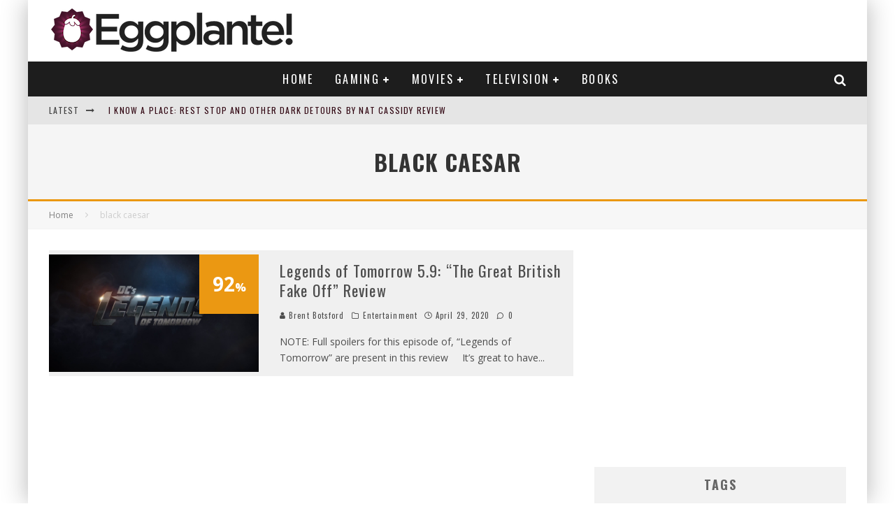

--- FILE ---
content_type: text/html; charset=UTF-8
request_url: https://www.eggplante.com/tag/black-caesar/
body_size: 18978
content:
<!DOCTYPE html>
<html lang="en-US">
<head>
	<meta charset="UTF-8">
			<meta name="viewport" content="width=device-width, height=device-height, initial-scale=1.0, minimum-scale=1.0">
	
	<link rel="profile" href="https://gmpg.org/xfn/11">
	<title>black caesar &#8211; Eggplante!</title>
<meta name='robots' content='max-image-preview:large' />
<link rel='dns-prefetch' href='//fonts.googleapis.com' />
<link rel='dns-prefetch' href='//www.googletagmanager.com' />
<link rel='dns-prefetch' href='//pagead2.googlesyndication.com' />
<link rel="alternate" type="application/rss+xml" title="Eggplante! &raquo; Feed" href="https://www.eggplante.com/feed/" />
<link rel="alternate" type="application/rss+xml" title="Eggplante! &raquo; Comments Feed" href="https://www.eggplante.com/comments/feed/" />
<link rel="alternate" type="application/rss+xml" title="Eggplante! &raquo; black caesar Tag Feed" href="https://www.eggplante.com/tag/black-caesar/feed/" />
<style id='wp-img-auto-sizes-contain-inline-css' type='text/css'>
img:is([sizes=auto i],[sizes^="auto," i]){contain-intrinsic-size:3000px 1500px}
/*# sourceURL=wp-img-auto-sizes-contain-inline-css */
</style>
<style id='wp-emoji-styles-inline-css' type='text/css'>

	img.wp-smiley, img.emoji {
		display: inline !important;
		border: none !important;
		box-shadow: none !important;
		height: 1em !important;
		width: 1em !important;
		margin: 0 0.07em !important;
		vertical-align: -0.1em !important;
		background: none !important;
		padding: 0 !important;
	}
/*# sourceURL=wp-emoji-styles-inline-css */
</style>
<style id='wp-block-library-inline-css' type='text/css'>
:root{--wp-block-synced-color:#7a00df;--wp-block-synced-color--rgb:122,0,223;--wp-bound-block-color:var(--wp-block-synced-color);--wp-editor-canvas-background:#ddd;--wp-admin-theme-color:#007cba;--wp-admin-theme-color--rgb:0,124,186;--wp-admin-theme-color-darker-10:#006ba1;--wp-admin-theme-color-darker-10--rgb:0,107,160.5;--wp-admin-theme-color-darker-20:#005a87;--wp-admin-theme-color-darker-20--rgb:0,90,135;--wp-admin-border-width-focus:2px}@media (min-resolution:192dpi){:root{--wp-admin-border-width-focus:1.5px}}.wp-element-button{cursor:pointer}:root .has-very-light-gray-background-color{background-color:#eee}:root .has-very-dark-gray-background-color{background-color:#313131}:root .has-very-light-gray-color{color:#eee}:root .has-very-dark-gray-color{color:#313131}:root .has-vivid-green-cyan-to-vivid-cyan-blue-gradient-background{background:linear-gradient(135deg,#00d084,#0693e3)}:root .has-purple-crush-gradient-background{background:linear-gradient(135deg,#34e2e4,#4721fb 50%,#ab1dfe)}:root .has-hazy-dawn-gradient-background{background:linear-gradient(135deg,#faaca8,#dad0ec)}:root .has-subdued-olive-gradient-background{background:linear-gradient(135deg,#fafae1,#67a671)}:root .has-atomic-cream-gradient-background{background:linear-gradient(135deg,#fdd79a,#004a59)}:root .has-nightshade-gradient-background{background:linear-gradient(135deg,#330968,#31cdcf)}:root .has-midnight-gradient-background{background:linear-gradient(135deg,#020381,#2874fc)}:root{--wp--preset--font-size--normal:16px;--wp--preset--font-size--huge:42px}.has-regular-font-size{font-size:1em}.has-larger-font-size{font-size:2.625em}.has-normal-font-size{font-size:var(--wp--preset--font-size--normal)}.has-huge-font-size{font-size:var(--wp--preset--font-size--huge)}.has-text-align-center{text-align:center}.has-text-align-left{text-align:left}.has-text-align-right{text-align:right}.has-fit-text{white-space:nowrap!important}#end-resizable-editor-section{display:none}.aligncenter{clear:both}.items-justified-left{justify-content:flex-start}.items-justified-center{justify-content:center}.items-justified-right{justify-content:flex-end}.items-justified-space-between{justify-content:space-between}.screen-reader-text{border:0;clip-path:inset(50%);height:1px;margin:-1px;overflow:hidden;padding:0;position:absolute;width:1px;word-wrap:normal!important}.screen-reader-text:focus{background-color:#ddd;clip-path:none;color:#444;display:block;font-size:1em;height:auto;left:5px;line-height:normal;padding:15px 23px 14px;text-decoration:none;top:5px;width:auto;z-index:100000}html :where(.has-border-color){border-style:solid}html :where([style*=border-top-color]){border-top-style:solid}html :where([style*=border-right-color]){border-right-style:solid}html :where([style*=border-bottom-color]){border-bottom-style:solid}html :where([style*=border-left-color]){border-left-style:solid}html :where([style*=border-width]){border-style:solid}html :where([style*=border-top-width]){border-top-style:solid}html :where([style*=border-right-width]){border-right-style:solid}html :where([style*=border-bottom-width]){border-bottom-style:solid}html :where([style*=border-left-width]){border-left-style:solid}html :where(img[class*=wp-image-]){height:auto;max-width:100%}:where(figure){margin:0 0 1em}html :where(.is-position-sticky){--wp-admin--admin-bar--position-offset:var(--wp-admin--admin-bar--height,0px)}@media screen and (max-width:600px){html :where(.is-position-sticky){--wp-admin--admin-bar--position-offset:0px}}

/*# sourceURL=wp-block-library-inline-css */
</style><style id='global-styles-inline-css' type='text/css'>
:root{--wp--preset--aspect-ratio--square: 1;--wp--preset--aspect-ratio--4-3: 4/3;--wp--preset--aspect-ratio--3-4: 3/4;--wp--preset--aspect-ratio--3-2: 3/2;--wp--preset--aspect-ratio--2-3: 2/3;--wp--preset--aspect-ratio--16-9: 16/9;--wp--preset--aspect-ratio--9-16: 9/16;--wp--preset--color--black: #000000;--wp--preset--color--cyan-bluish-gray: #abb8c3;--wp--preset--color--white: #ffffff;--wp--preset--color--pale-pink: #f78da7;--wp--preset--color--vivid-red: #cf2e2e;--wp--preset--color--luminous-vivid-orange: #ff6900;--wp--preset--color--luminous-vivid-amber: #fcb900;--wp--preset--color--light-green-cyan: #7bdcb5;--wp--preset--color--vivid-green-cyan: #00d084;--wp--preset--color--pale-cyan-blue: #8ed1fc;--wp--preset--color--vivid-cyan-blue: #0693e3;--wp--preset--color--vivid-purple: #9b51e0;--wp--preset--gradient--vivid-cyan-blue-to-vivid-purple: linear-gradient(135deg,rgb(6,147,227) 0%,rgb(155,81,224) 100%);--wp--preset--gradient--light-green-cyan-to-vivid-green-cyan: linear-gradient(135deg,rgb(122,220,180) 0%,rgb(0,208,130) 100%);--wp--preset--gradient--luminous-vivid-amber-to-luminous-vivid-orange: linear-gradient(135deg,rgb(252,185,0) 0%,rgb(255,105,0) 100%);--wp--preset--gradient--luminous-vivid-orange-to-vivid-red: linear-gradient(135deg,rgb(255,105,0) 0%,rgb(207,46,46) 100%);--wp--preset--gradient--very-light-gray-to-cyan-bluish-gray: linear-gradient(135deg,rgb(238,238,238) 0%,rgb(169,184,195) 100%);--wp--preset--gradient--cool-to-warm-spectrum: linear-gradient(135deg,rgb(74,234,220) 0%,rgb(151,120,209) 20%,rgb(207,42,186) 40%,rgb(238,44,130) 60%,rgb(251,105,98) 80%,rgb(254,248,76) 100%);--wp--preset--gradient--blush-light-purple: linear-gradient(135deg,rgb(255,206,236) 0%,rgb(152,150,240) 100%);--wp--preset--gradient--blush-bordeaux: linear-gradient(135deg,rgb(254,205,165) 0%,rgb(254,45,45) 50%,rgb(107,0,62) 100%);--wp--preset--gradient--luminous-dusk: linear-gradient(135deg,rgb(255,203,112) 0%,rgb(199,81,192) 50%,rgb(65,88,208) 100%);--wp--preset--gradient--pale-ocean: linear-gradient(135deg,rgb(255,245,203) 0%,rgb(182,227,212) 50%,rgb(51,167,181) 100%);--wp--preset--gradient--electric-grass: linear-gradient(135deg,rgb(202,248,128) 0%,rgb(113,206,126) 100%);--wp--preset--gradient--midnight: linear-gradient(135deg,rgb(2,3,129) 0%,rgb(40,116,252) 100%);--wp--preset--font-size--small: 13px;--wp--preset--font-size--medium: 20px;--wp--preset--font-size--large: 36px;--wp--preset--font-size--x-large: 42px;--wp--preset--spacing--20: 0.44rem;--wp--preset--spacing--30: 0.67rem;--wp--preset--spacing--40: 1rem;--wp--preset--spacing--50: 1.5rem;--wp--preset--spacing--60: 2.25rem;--wp--preset--spacing--70: 3.38rem;--wp--preset--spacing--80: 5.06rem;--wp--preset--shadow--natural: 6px 6px 9px rgba(0, 0, 0, 0.2);--wp--preset--shadow--deep: 12px 12px 50px rgba(0, 0, 0, 0.4);--wp--preset--shadow--sharp: 6px 6px 0px rgba(0, 0, 0, 0.2);--wp--preset--shadow--outlined: 6px 6px 0px -3px rgb(255, 255, 255), 6px 6px rgb(0, 0, 0);--wp--preset--shadow--crisp: 6px 6px 0px rgb(0, 0, 0);}:where(.is-layout-flex){gap: 0.5em;}:where(.is-layout-grid){gap: 0.5em;}body .is-layout-flex{display: flex;}.is-layout-flex{flex-wrap: wrap;align-items: center;}.is-layout-flex > :is(*, div){margin: 0;}body .is-layout-grid{display: grid;}.is-layout-grid > :is(*, div){margin: 0;}:where(.wp-block-columns.is-layout-flex){gap: 2em;}:where(.wp-block-columns.is-layout-grid){gap: 2em;}:where(.wp-block-post-template.is-layout-flex){gap: 1.25em;}:where(.wp-block-post-template.is-layout-grid){gap: 1.25em;}.has-black-color{color: var(--wp--preset--color--black) !important;}.has-cyan-bluish-gray-color{color: var(--wp--preset--color--cyan-bluish-gray) !important;}.has-white-color{color: var(--wp--preset--color--white) !important;}.has-pale-pink-color{color: var(--wp--preset--color--pale-pink) !important;}.has-vivid-red-color{color: var(--wp--preset--color--vivid-red) !important;}.has-luminous-vivid-orange-color{color: var(--wp--preset--color--luminous-vivid-orange) !important;}.has-luminous-vivid-amber-color{color: var(--wp--preset--color--luminous-vivid-amber) !important;}.has-light-green-cyan-color{color: var(--wp--preset--color--light-green-cyan) !important;}.has-vivid-green-cyan-color{color: var(--wp--preset--color--vivid-green-cyan) !important;}.has-pale-cyan-blue-color{color: var(--wp--preset--color--pale-cyan-blue) !important;}.has-vivid-cyan-blue-color{color: var(--wp--preset--color--vivid-cyan-blue) !important;}.has-vivid-purple-color{color: var(--wp--preset--color--vivid-purple) !important;}.has-black-background-color{background-color: var(--wp--preset--color--black) !important;}.has-cyan-bluish-gray-background-color{background-color: var(--wp--preset--color--cyan-bluish-gray) !important;}.has-white-background-color{background-color: var(--wp--preset--color--white) !important;}.has-pale-pink-background-color{background-color: var(--wp--preset--color--pale-pink) !important;}.has-vivid-red-background-color{background-color: var(--wp--preset--color--vivid-red) !important;}.has-luminous-vivid-orange-background-color{background-color: var(--wp--preset--color--luminous-vivid-orange) !important;}.has-luminous-vivid-amber-background-color{background-color: var(--wp--preset--color--luminous-vivid-amber) !important;}.has-light-green-cyan-background-color{background-color: var(--wp--preset--color--light-green-cyan) !important;}.has-vivid-green-cyan-background-color{background-color: var(--wp--preset--color--vivid-green-cyan) !important;}.has-pale-cyan-blue-background-color{background-color: var(--wp--preset--color--pale-cyan-blue) !important;}.has-vivid-cyan-blue-background-color{background-color: var(--wp--preset--color--vivid-cyan-blue) !important;}.has-vivid-purple-background-color{background-color: var(--wp--preset--color--vivid-purple) !important;}.has-black-border-color{border-color: var(--wp--preset--color--black) !important;}.has-cyan-bluish-gray-border-color{border-color: var(--wp--preset--color--cyan-bluish-gray) !important;}.has-white-border-color{border-color: var(--wp--preset--color--white) !important;}.has-pale-pink-border-color{border-color: var(--wp--preset--color--pale-pink) !important;}.has-vivid-red-border-color{border-color: var(--wp--preset--color--vivid-red) !important;}.has-luminous-vivid-orange-border-color{border-color: var(--wp--preset--color--luminous-vivid-orange) !important;}.has-luminous-vivid-amber-border-color{border-color: var(--wp--preset--color--luminous-vivid-amber) !important;}.has-light-green-cyan-border-color{border-color: var(--wp--preset--color--light-green-cyan) !important;}.has-vivid-green-cyan-border-color{border-color: var(--wp--preset--color--vivid-green-cyan) !important;}.has-pale-cyan-blue-border-color{border-color: var(--wp--preset--color--pale-cyan-blue) !important;}.has-vivid-cyan-blue-border-color{border-color: var(--wp--preset--color--vivid-cyan-blue) !important;}.has-vivid-purple-border-color{border-color: var(--wp--preset--color--vivid-purple) !important;}.has-vivid-cyan-blue-to-vivid-purple-gradient-background{background: var(--wp--preset--gradient--vivid-cyan-blue-to-vivid-purple) !important;}.has-light-green-cyan-to-vivid-green-cyan-gradient-background{background: var(--wp--preset--gradient--light-green-cyan-to-vivid-green-cyan) !important;}.has-luminous-vivid-amber-to-luminous-vivid-orange-gradient-background{background: var(--wp--preset--gradient--luminous-vivid-amber-to-luminous-vivid-orange) !important;}.has-luminous-vivid-orange-to-vivid-red-gradient-background{background: var(--wp--preset--gradient--luminous-vivid-orange-to-vivid-red) !important;}.has-very-light-gray-to-cyan-bluish-gray-gradient-background{background: var(--wp--preset--gradient--very-light-gray-to-cyan-bluish-gray) !important;}.has-cool-to-warm-spectrum-gradient-background{background: var(--wp--preset--gradient--cool-to-warm-spectrum) !important;}.has-blush-light-purple-gradient-background{background: var(--wp--preset--gradient--blush-light-purple) !important;}.has-blush-bordeaux-gradient-background{background: var(--wp--preset--gradient--blush-bordeaux) !important;}.has-luminous-dusk-gradient-background{background: var(--wp--preset--gradient--luminous-dusk) !important;}.has-pale-ocean-gradient-background{background: var(--wp--preset--gradient--pale-ocean) !important;}.has-electric-grass-gradient-background{background: var(--wp--preset--gradient--electric-grass) !important;}.has-midnight-gradient-background{background: var(--wp--preset--gradient--midnight) !important;}.has-small-font-size{font-size: var(--wp--preset--font-size--small) !important;}.has-medium-font-size{font-size: var(--wp--preset--font-size--medium) !important;}.has-large-font-size{font-size: var(--wp--preset--font-size--large) !important;}.has-x-large-font-size{font-size: var(--wp--preset--font-size--x-large) !important;}
/*# sourceURL=global-styles-inline-css */
</style>

<style id='classic-theme-styles-inline-css' type='text/css'>
/*! This file is auto-generated */
.wp-block-button__link{color:#fff;background-color:#32373c;border-radius:9999px;box-shadow:none;text-decoration:none;padding:calc(.667em + 2px) calc(1.333em + 2px);font-size:1.125em}.wp-block-file__button{background:#32373c;color:#fff;text-decoration:none}
/*# sourceURL=/wp-includes/css/classic-themes.min.css */
</style>
<link rel='stylesheet' id='lets-review-api-css' href='https://www.eggplante.com/wp-content/plugins/lets-review/assets/css/style-api.min.css?ver=3.3.6' type='text/css' media='all' />
<link rel='stylesheet' id='valenti-fonts-css' href='https://fonts.googleapis.com/css?family=Oswald%3A400%2C700%7COpen+Sans%3A400%2C700&#038;display=swap' type='text/css' media='all' />
<link rel='stylesheet' id='swipebox-css' href='https://www.eggplante.com/wp-content/themes/valenti/assets/css/swipebox.min.css?ver=1.4.4.1' type='text/css' media='all' />
<link rel='stylesheet' id='valenti-style-css' href='https://www.eggplante.com/wp-content/themes/valenti/assets/css/style.min.css?ver=5.6.3.9' type='text/css' media='all' />
<style id='valenti-style-inline-css' type='text/css'>
.secondary-menu-wrap .cb-breaking-news ul li a { color:#330914; }body{ color:#808080}.entry-content h1, .entry-content h2, .entry-content h3, .entry-content h4, .entry-content h5, .entry-content h6{ color:#333333}.link-color-wrap a, .block-wrap-code .block a{ color:#3aa0ff}.link-color-wrap a:hover, .block-wrap-code .block a:hover{ color:#1a75ca}body{font-family:'Open Sans',sans-serif;font-size:14px;font-weight:400;line-height:1.666;text-transform:none;}.excerpt{font-family:'Open Sans',sans-serif;font-size:14px;font-weight:400;line-height:1.666;text-transform:none;}.preview-thumbnail .title, .preview-review .title{font-family:'Oswald',sans-serif;font-size:14px;font-weight:700;line-height:1.3;text-transform:none;}.byline{font-family:'Oswald',sans-serif;font-size:11px;font-weight:400;letter-spacing:0.1em;line-height:1.3;text-transform:none;}.hero-meta .byline{font-family:'Oswald',sans-serif;font-size:11px;font-weight:400;letter-spacing:0.05em;line-height:1.3;text-transform:none;}.tipi-button{font-family:'Oswald',sans-serif;font-size:14px;font-weight:700;letter-spacing:0.1em;text-transform:uppercase;}.secondary-menu-wrap, .secondary-menu-wrap .sub-menu a:not(.tipi-button){font-family:'Oswald',sans-serif;font-size:14px;font-weight:700;letter-spacing:0.1em;line-height:1;text-transform:uppercase;}.footer-menu{font-family:'Oswald',sans-serif;font-size:12px;font-weight:400;line-height:1;text-transform:none;}.site-footer .textwidget{font-family:'Open Sans',sans-serif;font-size:14px;font-weight:400;line-height:1.666;text-transform:none;}.copyright{font-family:'Open Sans',sans-serif;font-size:12px;font-weight:400;line-height:1;text-transform:none;}.preview-slider.title-s .title{font-family:'Oswald',sans-serif;font-size:14px;font-weight:700;letter-spacing:0.04em;line-height:1.4;text-transform:uppercase;}.preview-slider.title-m .title{font-family:'Oswald',sans-serif;font-size:14px;font-weight:700;letter-spacing:0.04em;line-height:1.4;text-transform:uppercase;}.preview-slider.title-l .title{font-family:'Oswald',sans-serif;font-size:14px;font-weight:700;letter-spacing:0.04em;line-height:1.4;text-transform:uppercase;}.preview-slider.title-xl .title{font-family:'Oswald',sans-serif;font-size:14px;font-weight:700;letter-spacing:0.04em;line-height:1.4;text-transform:uppercase;}.preview-grid.title-xs .title{font-family:'Oswald',sans-serif;font-size:14px;font-weight:700;letter-spacing:0.04em;line-height:1.4;text-transform:uppercase;}.preview-grid.title-s .title{font-family:'Oswald',sans-serif;font-size:14px;font-weight:700;letter-spacing:0.04em;line-height:1.4;text-transform:uppercase;}.preview-grid.title-m .title{font-family:'Oswald',sans-serif;font-size:14px;font-weight:700;letter-spacing:0.04em;line-height:1.4;text-transform:uppercase;}.preview-grid.title-l .title{font-family:'Oswald',sans-serif;font-size:14px;font-weight:700;letter-spacing:0.04em;line-height:1.4;text-transform:uppercase;}.preview-classic .title{font-family:'Oswald',sans-serif;font-size:14px;font-weight:400;letter-spacing:0.05em;line-height:1.3;text-transform:none;}.preview-2 .title{font-family:'Oswald',sans-serif;font-size:14px;font-weight:400;letter-spacing:0.05em;line-height:1.3;text-transform:none;}.entry-content blockquote, .entry-content blockquote p{font-family:'Oswald',sans-serif;font-size:18px;font-weight:400;line-height:1.5;text-transform:none;}.hero-wrap .caption, .gallery-block__wrap .caption, figcaption{font-family:'Open Sans',sans-serif;font-size:10px;font-weight:400;line-height:1.2;text-transform:none;}.main-navigation .horizontal-menu > li > a{font-family:'Oswald',sans-serif;font-size:14px;font-weight:400;letter-spacing:0.15em;line-height:1;text-transform:uppercase;}.sub-menu a:not(.tipi-button){font-family:'Oswald',sans-serif;font-size:14px;font-weight:400;letter-spacing:0.13em;line-height:1.6;text-transform:uppercase;}.hero-meta.tipi-s-typo .title{font-family:'Oswald',sans-serif;font-size:18px;font-weight:700;line-height:1.3;text-transform:none;}.hero-meta.tipi-m-typo .title{font-family:'Oswald',sans-serif;font-size:18px;font-weight:700;line-height:1.3;text-transform:uppercase;}.hero-meta.tipi-l-typo .title{font-family:'Oswald',sans-serif;font-size:18px;font-weight:700;line-height:1.3;text-transform:uppercase;}.entry-content h2{font-family:'Oswald',sans-serif;font-size:18px;font-weight:700;letter-spacing:0.1em;line-height:1.3;text-transform:uppercase;}.entry-content h3{font-family:'Oswald',sans-serif;font-size:14px;font-weight:700;letter-spacing:0.1em;line-height:1.3;text-transform:uppercase;}.entry-content h4{font-family:'Oswald',sans-serif;font-size:14px;font-weight:700;letter-spacing:0.1em;line-height:1.3;text-transform:uppercase;}.entry-content h5{font-family:'Oswald',sans-serif;font-size:14px;font-weight:700;letter-spacing:0.1em;line-height:1.3;text-transform:uppercase;}.widget-title{font-family:'Oswald',sans-serif;font-size:14px;font-weight:700;letter-spacing:0.1em;line-height:1.3;text-transform:uppercase;}.block-title-wrap .title{font-family:'Oswald',sans-serif;font-size:16px;font-weight:700;letter-spacing:0.16em;line-height:1.8;text-transform:uppercase;}.block-subtitle{font-family:'Open Sans',sans-serif;font-size:15px;font-weight:700;letter-spacing:0.1em;line-height:1.3;text-transform:none;}.preview-classic { padding-bottom: 30px; }.block-wrap-classic .block ~ .block { padding-top: 30px; }.preview-thumbnail { padding-bottom: 20px; }.valenti-widget .preview-thumbnail { padding-bottom: 15px; }.block-title-inner{ border-bottom:3px solid #161616;}.site-footer > .bg-area{ border-top:20px solid #333333;}.footer-widget-wrap{ border-right:1px solid #333333;}.split-1:not(.preview-thumbnail) .mask {
		-webkit-flex: 0 0 40%;
		-ms-flex: 0 0 40%;
		flex: 0 0 40%;
		width: 40%;
	}.footer-lower {
		padding-top: 30px;
		padding-bottom: 30px;
	}.footer-widget-wrap {
		padding-top: 45px;
		padding-bottom: 45px;
	}.main-menu > li > a {
		padding-top: 17px;
		padding-bottom: 17px;
	}.main-navigation .main-nav-wrap > .menu-icons a{padding-left:10px;}.main-navigation .main-nav-wrap > .menu-icons a{padding-right:10px;}.main-navigation .main-nav-wrap > .menu-icons {margin-right:-10px;}.main-navigation .main-nav-wrap .menu-icons > li > a {font-size:18px;}.secondary-menu-wrap .menu-icons a{padding-left:10px;}.secondary-menu-wrap .menu-icons a{padding-right:10px;}.secondary-menu-wrap .menu-icons {margin-right:-10px;}.secondary-menu-wrap .menu-icons > li > a {font-size:16px;}.accent--color, .bbp-submit-wrapper button, .bbp-submit-wrapper button:visited, .buddypress .cb-cat-header .title a, .woocommerce .star-rating:before, .woocommerce-page .star-rating:before, .woocommerce .star-rating span, .woocommerce-page .star-rating span, .woocommerce .stars a {
		color:#eb9812;
	}.bbp-submit-wrapper button, #buddypress button:hover, #buddypress a.button:hover, #buddypress a.button:focus, #buddypress input[type=submit]:hover, #buddypress input[type=button]:hover, #buddypress input[type=reset]:hover, #buddypress ul.button-nav li a:hover, #buddypress ul.button-nav li.current a, #buddypress div.generic-button a:hover, #buddypress .comment-reply-link:hover, #buddypress .activity-list li.load-more:hover, #buddypress #groups-list .generic-button a:hover {
		border-color: #eb9812;
	}.sidebar-widget .widget-title, .cb-cat-header, .site-footer .footer-widget-area .widget-title span, #wp-calendar caption, #buddypress #members-list .cb-member-list-box .item .item-title, #buddypress div.item-list-tabs ul li.selected, #buddypress div.item-list-tabs ul li.current, #buddypress .item-list-tabs ul li:hover, .woocommerce div.product .woocommerce-tabs ul.tabs li.active,
	.author-page-box {
		border-bottom-color: #eb9812 ;
	}.cb-highlight, #buddypress button:hover, #buddypress a.button:hover, #buddypress a.button:focus, #buddypress input[type=submit]:hover, #buddypress input[type=button]:hover, #buddypress input[type=reset]:hover, #buddypress ul.button-nav li a:hover, #buddypress ul.button-nav li.current a, #buddypress div.generic-button a:hover, #buddypress .comment-reply-link:hover, #buddypress .activity-list li.load-more:hover, #buddypress #groups-list .generic-button a:hover {
		background-color: #eb9812;
	}.font-b { font-family: 'Open Sans',sans-serif; }h1, h2, h3, h4, h5, h6, .font-h, #bbp-user-navigation, .product_meta, .price, .woocommerce-review-link, .cart_item, .cart-collaterals .cart_totals th { font-family: 'Oswald',sans-serif }.site-mob-header:not(.site-mob-header-11) .header-padding .logo-main-wrap, .site-mob-header:not(.site-mob-header-11) .header-padding .icons-wrap a, .site-mob-header-11 .header-padding {
		padding-top: 15px;
		padding-bottom: 15px;
	}.site-header .header-padding {
		padding-top: 10px;
		padding-bottom: 10px;
	}.site-footer .bg-area{background-color: #1c1d1e;}.site-footer .background{background-position: center center;}.site-footer,.site-footer a{color: #e5e5e5;}.footer-widget-area{background-color: #272727;}.footer-widget-area{background-position: center center;}.footer-widget-area,.footer-widget-area a{color: #e5e5e5;}.grid-spacing { border-top-width: 3px; }.preview-slider.tile-overlay--1:after, .preview-slider.tile-overlay--2 .meta:after { opacity: 0.25; }.preview-grid.tile-overlay--1:after, .preview-grid.tile-overlay--2 .meta:after { opacity: 0.4; }.main-navigation-border { border-bottom-color: #161616; }@media only screen and (min-width: 481px) {.slider-spacing { margin-right: 3px;}.block-wrap-slider .slider { padding-top: 3px;}.grid-spacing { border-right-width: 3px; }.block-wrap-grid:not(.block-wrap-81) .block { width: calc( 100% + 3px ); }}@media only screen and (min-width: 768px) {.grid-spacing { border-right-width: 3px; }.block-wrap-55 .slide { margin-right: 3px!important; }.block-wrap-grid:not(.block-wrap-81) .block { width: calc( 100% + 3px ); }.preview-slider.tile-overlay--1:hover:after, .preview-slider.tile-overlay--2.tile-overlay--gradient:hover:after, .preview-slider.tile-overlay--2:hover .meta:after { opacity: 0.75 ; }.preview-grid.tile-overlay--1:hover:after, .preview-grid.tile-overlay--2.tile-overlay--gradient:hover:after, .preview-grid.tile-overlay--2:hover .meta:after { opacity: 0.6 ; }}@media only screen and (min-width: 1020px) {body{font-size:16px;}.hero-meta .byline{font-size:14px;}.tipi-button{font-size:12px;}.secondary-menu-wrap, .secondary-menu-wrap .sub-menu a:not(.tipi-button){font-size:12px;}.site-footer .textwidget{font-size:16px;}.preview-slider.title-s .title{font-size:16px;}.preview-slider.title-m .title{font-size:20px;}.preview-slider.title-l .title{font-size:30px;}.preview-slider.title-xl .title{font-size:40px;}.preview-grid.title-xs .title{font-size:16px;}.preview-grid.title-s .title{font-size:20px;}.preview-grid.title-m .title{font-size:32px;}.preview-grid.title-l .title{font-size:38px;}.preview-classic .title{font-size:22px;}.preview-2 .title{font-size:26px;}.entry-content blockquote, .entry-content blockquote p{font-size:26px;}.main-navigation .horizontal-menu > li > a{font-size:16px;}.hero-meta.tipi-s-typo .title{font-size:28px;}.hero-meta.tipi-m-typo .title{font-size:40px;}.hero-meta.tipi-l-typo .title{font-size:50px;}.entry-content h2{font-size:30px;}.entry-content h3{font-size:24px;}.entry-content h4{font-size:20px;}.entry-content h5{font-size:18px;}.widget-title{font-size:20px;}.block-title-wrap .title{font-size:22px;}}@media only screen and (min-width: 1200px) {.site {}}.cb-grid-4 > div img, .cb-grid-5 > div img, .cb-grid-6 > div img { opacity: 1; }
/*# sourceURL=valenti-style-inline-css */
</style>
<script type="text/javascript" src="https://www.eggplante.com/wp-includes/js/jquery/jquery.min.js?ver=3.7.1" id="jquery-core-js"></script>
<script type="text/javascript" src="https://www.eggplante.com/wp-includes/js/jquery/jquery-migrate.min.js?ver=3.4.1" id="jquery-migrate-js"></script>
<link rel="https://api.w.org/" href="https://www.eggplante.com/wp-json/" /><link rel="alternate" title="JSON" type="application/json" href="https://www.eggplante.com/wp-json/wp/v2/tags/13973" /><link rel="EditURI" type="application/rsd+xml" title="RSD" href="https://www.eggplante.com/xmlrpc.php?rsd" />
<meta name="generator" content="WordPress 6.9" />
<meta name="generator" content="Site Kit by Google 1.167.0" /><link rel="preload" type="font/woff2" as="font" href="https://www.eggplante.com/wp-content/themes/valenti/assets/css/valenti/valenti.woff2?o9cfvj" crossorigin><link rel="dns-prefetch" href="//fonts.googleapis.com"><link rel="preconnect" href="https://fonts.gstatic.com/" crossorigin>	<meta property="og:title" content="Eggplante!">
	<meta property="og:description" content="">
	<meta property="og:image" content="https://www.eggplante.com/wp-content/uploads/2013/11/cropped-Logo-Only-Colour-copy.jpg">
	<meta property="og:url" content="https://www.eggplante.com/2020/04/29/legends-of-tomorrow-5-9-the-great-british-fake-off-review/">
	<meta name="twitter:card" content="summary_large_image">
	<meta property="og:site_name" content="Eggplante!">
	<meta property="og:type" content="website">
	<meta name="google-site-verification" content="h5wJsyxLMxv4WYew9WeN_2xHFuJtZ30Gkb6_5a56qvg">
<!-- Google AdSense meta tags added by Site Kit -->
<meta name="google-adsense-platform-account" content="ca-host-pub-2644536267352236">
<meta name="google-adsense-platform-domain" content="sitekit.withgoogle.com">
<!-- End Google AdSense meta tags added by Site Kit -->

<!-- Google AdSense snippet added by Site Kit -->
<script type="text/javascript" async="async" src="https://pagead2.googlesyndication.com/pagead/js/adsbygoogle.js?client=ca-pub-5523501757188037&amp;host=ca-host-pub-2644536267352236" crossorigin="anonymous"></script>

<!-- End Google AdSense snippet added by Site Kit -->
<link rel="icon" href="https://www.eggplante.com/wp-content/uploads/2013/11/cropped-Logo-Only-Colour-copy-125x125.jpg" sizes="32x32" />
<link rel="icon" href="https://www.eggplante.com/wp-content/uploads/2013/11/cropped-Logo-Only-Colour-copy.jpg" sizes="192x192" />
<link rel="apple-touch-icon" href="https://www.eggplante.com/wp-content/uploads/2013/11/cropped-Logo-Only-Colour-copy.jpg" />
<meta name="msapplication-TileImage" content="https://www.eggplante.com/wp-content/uploads/2013/11/cropped-Logo-Only-Colour-copy.jpg" />
<style id='valenti-logo-inline-css' type='text/css'>
@media only screen and (min-width: 1200px) {.logo-main img{ display:inline-block; width:350px; height:68px;}}
/*# sourceURL=valenti-logo-inline-css */
</style>
<style id='valenti-mm-style-inline-css' type='text/css'>
.main-menu .mm-color.menu-item-11391 .block-title-wrap.block-title-border-2 .title, .main-menu .mm-color.menu-item-11391 .mm-51 .menu-wrap > .sub-menu > li > a
		{ border-color: #eb9812!important; }
			.main-menu-bar-color-1 .main-menu .mm-color.menu-item-11391.active > a,
			.main-menu-bar-color-1.mm-ani-0 .main-menu .mm-color.menu-item-11391:hover > a,
			.main-menu-bar-color-1 .main-menu .current-menu-item.menu-item-11391 > a,
			.main-menu-bar-color-1 .main-menu .current-post-ancestor.menu-item-11391 > a,
			.main-menu-bar-color-1 .main-menu .current-menu-ancestor.menu-item-11391 > a
			{ background: #eb9812; }.main-navigation .mm-color.menu-item-11391.mm-sb-left .sub-menu { background: #eb9812;}
.main-menu .mm-color.menu-item-11367 .block-title-wrap.block-title-border-2 .title, .main-menu .mm-color.menu-item-11367 .mm-51 .menu-wrap > .sub-menu > li > a
		{ border-color: #eb9812!important; }
			.main-menu-bar-color-1 .main-menu .mm-color.menu-item-11367.active > a,
			.main-menu-bar-color-1.mm-ani-0 .main-menu .mm-color.menu-item-11367:hover > a,
			.main-menu-bar-color-1 .main-menu .current-menu-item.menu-item-11367 > a,
			.main-menu-bar-color-1 .main-menu .current-post-ancestor.menu-item-11367 > a,
			.main-menu-bar-color-1 .main-menu .current-menu-ancestor.menu-item-11367 > a
			{ background: #eb9812; }.main-navigation .mm-color.menu-item-11367.mm-sb-left .sub-menu { background: #eb9812;}
.main-menu .mm-color.menu-item-11376 .block-title-wrap.block-title-border-2 .title, .main-menu .mm-color.menu-item-11376 .mm-51 .menu-wrap > .sub-menu > li > a
		{ border-color: #eb9812!important; }
			.main-menu-bar-color-1 .main-menu .mm-color.menu-item-11376.active > a,
			.main-menu-bar-color-1.mm-ani-0 .main-menu .mm-color.menu-item-11376:hover > a,
			.main-menu-bar-color-1 .main-menu .current-menu-item.menu-item-11376 > a,
			.main-menu-bar-color-1 .main-menu .current-post-ancestor.menu-item-11376 > a,
			.main-menu-bar-color-1 .main-menu .current-menu-ancestor.menu-item-11376 > a
			{ background: #eb9812; }.main-navigation .mm-color.menu-item-11376.mm-sb-left .sub-menu { background: #eb9812;}
.main-menu .mm-color.menu-item-12515 .block-title-wrap.block-title-border-2 .title, .main-menu .mm-color.menu-item-12515 .mm-51 .menu-wrap > .sub-menu > li > a
		{ border-color: #eb9812!important; }
			.main-menu-bar-color-1 .main-menu .mm-color.menu-item-12515.active > a,
			.main-menu-bar-color-1.mm-ani-0 .main-menu .mm-color.menu-item-12515:hover > a,
			.main-menu-bar-color-1 .main-menu .current-menu-item.menu-item-12515 > a,
			.main-menu-bar-color-1 .main-menu .current-post-ancestor.menu-item-12515 > a,
			.main-menu-bar-color-1 .main-menu .current-menu-ancestor.menu-item-12515 > a
			{ background: #eb9812; }.main-navigation .mm-color.menu-item-12515.mm-sb-left .sub-menu { background: #eb9812;}
.main-menu .mm-color.menu-item-37718 .block-title-wrap.block-title-border-2 .title, .main-menu .mm-color.menu-item-37718 .mm-51 .menu-wrap > .sub-menu > li > a
		{ border-color: #eb9812!important; }
			.main-menu-bar-color-1 .main-menu .mm-color.menu-item-37718.active > a,
			.main-menu-bar-color-1.mm-ani-0 .main-menu .mm-color.menu-item-37718:hover > a,
			.main-menu-bar-color-1 .main-menu .current-menu-item.menu-item-37718 > a,
			.main-menu-bar-color-1 .main-menu .current-post-ancestor.menu-item-37718 > a,
			.main-menu-bar-color-1 .main-menu .current-menu-ancestor.menu-item-37718 > a
			{ background: #eb9812; }.main-navigation .mm-color.menu-item-37718.mm-sb-left .sub-menu { background: #eb9812;}
/*# sourceURL=valenti-mm-style-inline-css */
</style>
</head>
<body class="archive tag tag-black-caesar tag-13973 wp-theme-valenti body-mob-header-2 site-mob-menu-a-4 site-mob-menu-1 mob-fi-tall header--style-1 with--bg mm-ani-3 modal-skin-2">
			<div id="cb-outer-container" class="site">
		<header id="mobhead" class="site-header-block site-mob-header tipi-l-0 site-mob-header-2 sticky-menu-1 sticky-top site-skin-1 site-img-1"><div class="bg-area stickyable header-padding tipi-row tipi-vertical-c">
	<div class="logo-main-wrap logo-mob-wrap tipi-vertical-c">
		<div class="logo logo-mobile"><a href="https://www.eggplante.com" data-pin-nopin="true"><img src="https://www.eggplante.com/wp-content/uploads/2013/11/mobile.png" srcset="https://www.eggplante.com/wp-content/uploads/2013/11/EggplanteLogoRetina-1.png 2x" width="121" height="25"></a></div>	</div>
	<ul class="menu-right icons-wrap tipi-vertical-c">
						<li class="valenti-icon vertical-c"><a href="#" class="mob-tr-open" data-target="slide-menu"><i class="valenti-i-menu" aria-hidden="true"></i></a></li>	</ul>
	<div class="background"></div></div>
</header><!-- .site-mob-header --><div id="mob-line" class="tipi-m-0"></div>		<div id="cb-container" class="site-inner container clearfix">
		<header id="masthead" class="site-header-block site-header clearfix site-header-1 header-skin-1 site-img-1 mm-skin-2 main-menu-skin-1 main-menu-width-3 main-menu-bar-color-2 wrap logo-only-when-stuck main-menu-c"><div class="bg-area">
			<div class="logo-main-wrap header-padding tipi-vertical-c logo-main-wrap-l side-spacing">
			<div class="logo logo-main"><a href="https://www.eggplante.com" data-pin-nopin="true"><img src="https://www.eggplante.com/wp-content/uploads/2013/12/EggplanteLogoWebsite.png" srcset="https://www.eggplante.com/wp-content/uploads/2013/11/EggplanteLogoRetina.png 2x" width="350" height="68"></a></div>					</div>
		<div class="background"></div></div>
</header><!-- .site-header --><div id="header-line"></div><nav id="cb-nav-bar" class="main-navigation cb-nav-bar-wrap nav-bar tipi-m-0-down clearfix mm-ani-3 mm-skin-2 main-menu-bar-color-1 wrap sticky-top sticky-menu sticky-menu-1 logo-always-vis main-menu-c">	<div class="site-skin-2 menu-bg-area">
		<div id="main-menu-wrap" class="main-menu-wrap cb-nav-bar-wrap clearfix font-h main-nav-wrap vertical-c  wrap">
			<div class="logo-menu-wrap logo-menu-wrap-placeholder"></div>			<ul id="menu-main-menu" class="main-menu nav cb-main main-nav main-nav clearfix tipi-flex horizontal-menu">
				<li id="menu-item-11391" class="menu-item menu-item-type-post_type menu-item-object-page menu-item-home dropper standard-drop mm-color menu-item-11391"><a href="https://www.eggplante.com/">Home</a></li>
<li id="menu-item-11367" class="menu-item menu-item-type-taxonomy menu-item-object-category menu-item-has-children dropper drop-it mm-color mm-art mm-wrap-31 mm-wrap mm-sb-left menu-item-11367"><a href="https://www.eggplante.com/category/gaming/" data-ppp="4" data-tid="3"  data-term="category">Gaming</a><div class="menu mm-31 tipi-row" data-mm="31"><div class="menu-wrap menu-wrap-more-10 tipi-flex"><div id="block-wrap-11367" class="block-wrap block-wrap-22 block-to-see block-wrap-classic clearfix block-css-11367 side-spacing--boxed " data-id="11367"><div class="block-inner-style"><div class="block-inner-box contents"><div class="block-title-wrap cb-module-header block-title-2 block-title-border-2"><div class="block-title-inner"><div class="block-title"><h2 class="title" style="border-bottom-color:#eb9812;">Gaming</h2></div><p class="block-subtitle"></p></div></div><div class="block">		<article class="preview-thumbnail split ani-base split-1 split-design-1 tipi-xs-12 preview-22 post-57566 post type-post status-publish format-standard has-post-thumbnail hentry category-gaming category-news-gaming tag-fable tag-playground-games">
			<div class="preview-mini-wrap clearfix tipi-flex">
				<div class="cb-mask mask" style="background:#eb9812">			<a href="https://www.eggplante.com/2026/01/22/fable-gets-a-release-window-as-well-as-new-details/" class="mask-img">
				<img width="128" height="72" src="https://www.eggplante.com/wp-content/uploads/2026/01/IMG_1027.jpeg" class="attachment-thumbnail size-thumbnail wp-post-image" alt="" decoding="async" srcset="https://www.eggplante.com/wp-content/uploads/2026/01/IMG_1027.jpeg 1650w, https://www.eggplante.com/wp-content/uploads/2026/01/IMG_1027-768x432.jpeg 768w, https://www.eggplante.com/wp-content/uploads/2026/01/IMG_1027-1536x864.jpeg 1536w, https://www.eggplante.com/wp-content/uploads/2026/01/IMG_1027-750x422.jpeg 750w, https://www.eggplante.com/wp-content/uploads/2026/01/IMG_1027-1200x675.jpeg 1200w" sizes="(max-width: 128px) 100vw, 128px" />			</a>
		</div>
							<div class="cb-meta cb-article-meta meta">
					<div class="title-wrap"><h2 class="title"><a href="https://www.eggplante.com/2026/01/22/fable-gets-a-release-window-as-well-as-new-details/">Fable gets a release window, as well as new details</a></h2></div><div class="cb-byline byline byline-3 byline-cats-design-1"><div class="byline-part cats"><i class="valenti-i-folder" aria-hidden="true"></i> <a href="https://www.eggplante.com/category/gaming/" class="cat">Gaming</a></div><span class="byline-part cb-date date"><i class="valenti-i-clock" aria-hidden="true"></i> <time class="entry-date published dateCreated flipboard-date" datetime="2026-01-22T16:22:01-05:00">January 22, 2026</time></span></div>				</div>
							</div>
		</article>
				<article class="preview-thumbnail split ani-base split-1 split-design-1 tipi-xs-12 preview-22 post-57547 post type-post status-publish format-standard has-post-thumbnail hentry category-gaming category-news-gaming tag-forza-horizon-6 tag-microsoft tag-playground-games tag-turn-10-studios">
			<div class="preview-mini-wrap clearfix tipi-flex">
				<div class="cb-mask mask" style="background:#eb9812">			<a href="https://www.eggplante.com/2026/01/22/forza-horizon-6-will-release-this-spring/" class="mask-img">
				<img width="128" height="72" src="https://www.eggplante.com/wp-content/uploads/2026/01/IMG_1023.jpeg" class="attachment-thumbnail size-thumbnail wp-post-image" alt="" decoding="async" srcset="https://www.eggplante.com/wp-content/uploads/2026/01/IMG_1023.jpeg 1920w, https://www.eggplante.com/wp-content/uploads/2026/01/IMG_1023-768x432.jpeg 768w, https://www.eggplante.com/wp-content/uploads/2026/01/IMG_1023-1536x864.jpeg 1536w, https://www.eggplante.com/wp-content/uploads/2026/01/IMG_1023-750x422.jpeg 750w, https://www.eggplante.com/wp-content/uploads/2026/01/IMG_1023-1200x675.jpeg 1200w" sizes="(max-width: 128px) 100vw, 128px" />			</a>
		</div>
							<div class="cb-meta cb-article-meta meta">
					<div class="title-wrap"><h2 class="title"><a href="https://www.eggplante.com/2026/01/22/forza-horizon-6-will-release-this-spring/">Forza Horizon 6 will release this spring</a></h2></div><div class="cb-byline byline byline-3 byline-cats-design-1"><div class="byline-part cats"><i class="valenti-i-folder" aria-hidden="true"></i> <a href="https://www.eggplante.com/category/gaming/" class="cat">Gaming</a></div><span class="byline-part cb-date date"><i class="valenti-i-clock" aria-hidden="true"></i> <time class="entry-date published dateCreated flipboard-date" datetime="2026-01-22T16:21:35-05:00">January 22, 2026</time></span></div>				</div>
							</div>
		</article>
				<article class="preview-thumbnail split ani-base split-1 split-design-1 tipi-xs-12 preview-22 post-57559 post type-post status-publish format-standard has-post-thumbnail hentry category-gaming category-news-gaming tag-doublefine tag-kiln">
			<div class="preview-mini-wrap clearfix tipi-flex">
				<div class="cb-mask mask" style="background:#eb9812">			<a href="https://www.eggplante.com/2026/01/22/surprise-doublefine-game-kiln-announced/" class="mask-img">
				<img width="128" height="72" src="https://www.eggplante.com/wp-content/uploads/2026/01/IMG_1025.jpeg" class="attachment-thumbnail size-thumbnail wp-post-image" alt="" decoding="async" srcset="https://www.eggplante.com/wp-content/uploads/2026/01/IMG_1025.jpeg 1920w, https://www.eggplante.com/wp-content/uploads/2026/01/IMG_1025-768x432.jpeg 768w, https://www.eggplante.com/wp-content/uploads/2026/01/IMG_1025-1536x864.jpeg 1536w, https://www.eggplante.com/wp-content/uploads/2026/01/IMG_1025-750x422.jpeg 750w, https://www.eggplante.com/wp-content/uploads/2026/01/IMG_1025-1200x675.jpeg 1200w" sizes="(max-width: 128px) 100vw, 128px" />			</a>
		</div>
							<div class="cb-meta cb-article-meta meta">
					<div class="title-wrap"><h2 class="title"><a href="https://www.eggplante.com/2026/01/22/surprise-doublefine-game-kiln-announced/">Surprise Double Fine game, Kiln, announced</a></h2></div><div class="cb-byline byline byline-3 byline-cats-design-1"><div class="byline-part cats"><i class="valenti-i-folder" aria-hidden="true"></i> <a href="https://www.eggplante.com/category/gaming/" class="cat">Gaming</a></div><span class="byline-part cb-date date"><i class="valenti-i-clock" aria-hidden="true"></i> <time class="entry-date published dateCreated flipboard-date" datetime="2026-01-22T16:03:28-05:00">January 22, 2026</time></span></div>				</div>
							</div>
		</article>
		</div></div></div></div><div id="block-wrap-111367" class="block-wrap block-wrap-g-81 block-to-see block-wrap-classic clearfix block-css-111367 side-spacing--boxed " data-id="111367"><div class="block-inner-style"><div class="block-inner-box contents"><div class="block-title-wrap cb-module-header block-title-2 block-title-border-2"><div class="block-title-inner"><div class="block-title"><h2 class="title" style="border-bottom-color:#eb9812;">Featured</h2></div><p class="block-subtitle"></p></div></div><div class="block">		<article class=" preview-grid title-s tile-design tile-design-1 stack ani-base tipi-xs-12 preview-81 post-56153 post type-post status-publish format-standard has-post-thumbnail hentry category-gaming category-news-gaming tag-mario tag-mario-kart tag-mario-kart-9 tag-nintendo tag-nintendo-switch tag-nintendo-switch-2 tag-switch-2 tag-wii tag-wii-u tag-zelda">
			<div class="preview-mini-wrap clearfix">
				<div class="cb-mask mask" style="background:#eb9812">			<a href="https://www.eggplante.com/2025/01/16/nintendo-officially-announces-switch-2-releasing-in-2025/" class="mask-img">
				<img width="480" height="320" src="https://www.eggplante.com/wp-content/uploads/2025/01/Switch2Header-480x320.jpg" class="attachment-valenti-480-320 size-valenti-480-320 wp-post-image" alt="" decoding="async" fetchpriority="high" srcset="https://www.eggplante.com/wp-content/uploads/2025/01/Switch2Header-480x320.jpg 480w, https://www.eggplante.com/wp-content/uploads/2025/01/Switch2Header-360x240.jpg 360w, https://www.eggplante.com/wp-content/uploads/2025/01/Switch2Header-720x480.jpg 720w, https://www.eggplante.com/wp-content/uploads/2025/01/Switch2Header-1200x800.jpg 1200w" sizes="(max-width: 480px) 100vw, 480px" />			</a>
		</div>
							<div class="cb-meta cb-article-meta meta">
					<div class="title-wrap"><h2 class="title"><a href="https://www.eggplante.com/2025/01/16/nintendo-officially-announces-switch-2-releasing-in-2025/">Nintendo officially announces Switch 2, releasing in 2025</a></h2></div><div class="cb-byline byline byline-3 byline-cats-design-1"><span class="byline-part author"><a class="url fn n" href="https://www.eggplante.com/author/admin/"><i class="valenti-i-user" aria-hidden="true"></i> Christopher Kalanderopoulos</a></span><div class="byline-part cats"><i class="valenti-i-folder" aria-hidden="true"></i> <a href="https://www.eggplante.com/category/gaming/" class="cat">Gaming</a></div><span class="byline-part cb-date date"><i class="valenti-i-clock" aria-hidden="true"></i> <time class="entry-date published dateCreated flipboard-date" datetime="2025-01-16T11:07:33-05:00">January 16, 2025</time></span></div>				</div>
							</div>
		</article>
		</div></div></div></div>
<ul class="sub-menu">
	<li id="menu-item-11369" class="menu-item menu-item-type-taxonomy menu-item-object-category dropper drop-it mm-color menu-item-11369"><a href="https://www.eggplante.com/category/gaming/news-gaming/" class="block-more block-mm-init block-changer block-mm-changer" data-title="News" data-url="https://www.eggplante.com/category/gaming/news-gaming/" data-count="4371" data-tid="43"  data-term="category">News</a></li>
	<li id="menu-item-11372" class="menu-item menu-item-type-taxonomy menu-item-object-category dropper drop-it mm-color menu-item-11372"><a href="https://www.eggplante.com/category/gaming/reviews/" class="block-more block-mm-init block-changer block-mm-changer" data-title="Reviews" data-url="https://www.eggplante.com/category/gaming/reviews/" data-count="619" data-tid="11"  data-term="category">Reviews</a></li>
	<li id="menu-item-11371" class="menu-item menu-item-type-taxonomy menu-item-object-category dropper drop-it mm-color menu-item-11371"><a href="https://www.eggplante.com/category/gaming/previews/" class="block-more block-mm-init block-changer block-mm-changer" data-title="Previews" data-url="https://www.eggplante.com/category/gaming/previews/" data-count="38" data-tid="1501"  data-term="category">Previews</a></li>
	<li id="menu-item-11370" class="menu-item menu-item-type-taxonomy menu-item-object-category dropper drop-it mm-color menu-item-11370"><a href="https://www.eggplante.com/category/gaming/opinion-pieces/" class="block-more block-mm-init block-changer block-mm-changer" data-title="Opinion" data-url="https://www.eggplante.com/category/gaming/opinion-pieces/" data-count="149" data-tid="292"  data-term="category">Opinion</a></li>
</ul></div></div>
</li>
<li id="menu-item-11376" class="menu-item menu-item-type-taxonomy menu-item-object-category menu-item-has-children dropper drop-it mm-color mm-art mm-wrap-31 mm-wrap mm-sb-left menu-item-11376"><a href="https://www.eggplante.com/category/entertainment/movies/" data-ppp="4" data-tid="5"  data-term="category">Movies</a><div class="menu mm-31 tipi-row" data-mm="31"><div class="menu-wrap menu-wrap-more-10 tipi-flex"><div id="block-wrap-11376" class="block-wrap block-wrap-22 block-to-see block-wrap-classic clearfix block-css-11376 side-spacing--boxed " data-id="11376"><div class="block-inner-style"><div class="block-inner-box contents"><div class="block-title-wrap cb-module-header block-title-2 block-title-border-2"><div class="block-title-inner"><div class="block-title"><h2 class="title" style="border-bottom-color:#eb9812;">Movies</h2></div><p class="block-subtitle"></p></div></div><div class="block">		<article class="preview-thumbnail split ani-base split-1 split-design-1 tipi-xs-12 preview-22 post-57436 post type-post status-publish format-standard has-post-thumbnail hentry category-entertainment category-movies category-news-movies tag-paramount tag-street-fighter">
			<div class="preview-mini-wrap clearfix tipi-flex">
				<div class="cb-mask mask" style="background:#eb9812">			<a href="https://www.eggplante.com/2025/12/11/street-fighter-movie-trailer-drops-during-tga/" class="mask-img">
				<img width="128" height="85" src="https://www.eggplante.com/wp-content/uploads/2023/02/streetfighter6.jpg" class="attachment-thumbnail size-thumbnail wp-post-image" alt="" decoding="async" srcset="https://www.eggplante.com/wp-content/uploads/2023/02/streetfighter6.jpg 1200w, https://www.eggplante.com/wp-content/uploads/2023/02/streetfighter6-768x512.jpg 768w, https://www.eggplante.com/wp-content/uploads/2023/02/streetfighter6-360x240.jpg 360w, https://www.eggplante.com/wp-content/uploads/2023/02/streetfighter6-600x400.jpg 600w" sizes="(max-width: 128px) 100vw, 128px" />			</a>
		</div>
							<div class="cb-meta cb-article-meta meta">
					<div class="title-wrap"><h2 class="title"><a href="https://www.eggplante.com/2025/12/11/street-fighter-movie-trailer-drops-during-tga/">Street Fighter movie trailer drops during TGA</a></h2></div><div class="cb-byline byline byline-3 byline-cats-design-1"><div class="byline-part cats"><i class="valenti-i-folder" aria-hidden="true"></i> <a href="https://www.eggplante.com/category/entertainment/" class="cat">Entertainment</a></div><span class="byline-part cb-date date"><i class="valenti-i-clock" aria-hidden="true"></i> <time class="entry-date published dateCreated flipboard-date" datetime="2025-12-11T22:10:21-05:00">December 11, 2025</time></span></div>				</div>
							</div>
		</article>
				<article class="preview-thumbnail split ani-base split-1 split-design-1 tipi-xs-12 preview-22 post-57221 post type-post status-publish format-standard has-post-thumbnail hentry category-entertainment category-movies category-news-movies tag-activision tag-call-of-duty tag-david-glasser tag-paramount tag-peter-berg tag-taylor-sheridan">
			<div class="preview-mini-wrap clearfix tipi-flex">
				<div class="cb-mask mask" style="background:#eb9812">			<a href="https://www.eggplante.com/2025/10/30/activision-shares-updates-pertaining-to-the-call-of-duty-movie/" class="mask-img">
				<img width="128" height="72" src="https://www.eggplante.com/wp-content/uploads/2023/11/callofdutymodernwarfare3.jpg" class="attachment-thumbnail size-thumbnail wp-post-image" alt="" decoding="async" />			</a>
		</div>
							<div class="cb-meta cb-article-meta meta">
					<div class="title-wrap"><h2 class="title"><a href="https://www.eggplante.com/2025/10/30/activision-shares-updates-pertaining-to-the-call-of-duty-movie/">Activision shares updates pertaining to the Call of Duty movie</a></h2></div><div class="cb-byline byline byline-3 byline-cats-design-1"><div class="byline-part cats"><i class="valenti-i-folder" aria-hidden="true"></i> <a href="https://www.eggplante.com/category/entertainment/" class="cat">Entertainment</a></div><span class="byline-part cb-date date"><i class="valenti-i-clock" aria-hidden="true"></i> <time class="entry-date published dateCreated flipboard-date" datetime="2025-10-30T18:49:19-04:00">October 30, 2025</time></span></div>				</div>
							</div>
		</article>
				<article class="preview-thumbnail split ani-base split-1 split-design-1 tipi-xs-12 preview-22 post-57068 post type-post status-publish format-standard has-post-thumbnail hentry category-entertainment category-movies category-news-movies tag-activision tag-activision-blizzard tag-call-of-duty tag-paramount tag-skydance">
			<div class="preview-mini-wrap clearfix tipi-flex">
				<div class="cb-mask mask" style="background:#eb9812">			<a href="https://www.eggplante.com/2025/09/02/call-of-duty-is-coming-to-the-silver-screen/" class="mask-img">
				<img width="128" height="72" src="https://www.eggplante.com/wp-content/uploads/2023/11/callofdutymodernwarfare3.jpg" class="attachment-thumbnail size-thumbnail wp-post-image" alt="" decoding="async" />			</a>
		</div>
							<div class="cb-meta cb-article-meta meta">
					<div class="title-wrap"><h2 class="title"><a href="https://www.eggplante.com/2025/09/02/call-of-duty-is-coming-to-the-silver-screen/">Call of Duty is coming to the silver screen</a></h2></div><div class="cb-byline byline byline-3 byline-cats-design-1"><div class="byline-part cats"><i class="valenti-i-folder" aria-hidden="true"></i> <a href="https://www.eggplante.com/category/entertainment/" class="cat">Entertainment</a></div><span class="byline-part cb-date date"><i class="valenti-i-clock" aria-hidden="true"></i> <time class="entry-date published dateCreated flipboard-date" datetime="2025-09-02T23:53:41-04:00">September 2, 2025</time></span></div>				</div>
							</div>
		</article>
		</div></div></div></div><div id="block-wrap-111376" class="block-wrap block-wrap-g-81 block-to-see block-wrap-classic clearfix block-css-111376 side-spacing--boxed " data-id="111376"><div class="block-inner-style"><div class="block-inner-box contents"><div class="block-title-wrap cb-module-header block-title-2 block-title-border-2"><div class="block-title-inner"><div class="block-title"><h2 class="title" style="border-bottom-color:#eb9812;">Featured</h2></div><p class="block-subtitle"></p></div></div><div class="block">		<article class=" preview-grid title-s tile-design tile-design-1 stack ani-base tipi-xs-12 preview-81 post-54944 post type-post status-publish format-standard has-post-thumbnail hentry category-entertainment category-movies category-reviews-movies tag-adam-scott tag-anya-corazon tag-arana tag-ben-parker tag-cassandra-webb tag-celeste-oconnor tag-dakota-johnson tag-emma-roberts tag-ezekiel-sims tag-isabela-merced tag-julia-carpenter tag-julia-cornwall tag-madame-web tag-marvel tag-mary-parker tag-mattie-franklin tag-sj-clarkson tag-sony tag-sony-pictures tag-sonys-spider-man-universe tag-spider-man tag-spider-woman tag-ssu tag-sydney-sweeney">
			<div class="preview-mini-wrap clearfix">
				<div class="cb-mask mask" style="background:#eb9812">			<a href="https://www.eggplante.com/2024/02/22/madame-web-review/" class="mask-img">
				<img width="480" height="320" src="https://www.eggplante.com/wp-content/uploads/2024/02/MW-Promo-Art-480x320.jpg" class="attachment-valenti-480-320 size-valenti-480-320 wp-post-image" alt="" decoding="async" srcset="https://www.eggplante.com/wp-content/uploads/2024/02/MW-Promo-Art-480x320.jpg 480w, https://www.eggplante.com/wp-content/uploads/2024/02/MW-Promo-Art-360x240.jpg 360w, https://www.eggplante.com/wp-content/uploads/2024/02/MW-Promo-Art-720x480.jpg 720w, https://www.eggplante.com/wp-content/uploads/2024/02/MW-Promo-Art-1200x800.jpg 1200w" sizes="(max-width: 480px) 100vw, 480px" /><div class="lets-review-api-wrap lr-font-h lr-cf lr-api-format-1 valenti-review valenti-review-4" style="background-color: #eb9812;" data-api-score="28" data-api-100="28" data-api-format="1"><div class="lets-review-api-score-box"><div class="lets-review-final-score">28<span class="cb-percent-sign">%</span></div></div></div>			</a>
		</div>
							<div class="cb-meta cb-article-meta meta">
					<div class="title-wrap"><h2 class="title"><a href="https://www.eggplante.com/2024/02/22/madame-web-review/">Madame Web Review</a></h2></div><div class="cb-byline byline byline-3 byline-cats-design-1"><span class="byline-part author"><a class="url fn n" href="https://www.eggplante.com/author/brent/"><i class="valenti-i-user" aria-hidden="true"></i> Brent Botsford</a></span><div class="byline-part cats"><i class="valenti-i-folder" aria-hidden="true"></i> <a href="https://www.eggplante.com/category/entertainment/" class="cat">Entertainment</a></div><span class="byline-part cb-date date"><i class="valenti-i-clock" aria-hidden="true"></i> <time class="entry-date published dateCreated flipboard-date" datetime="2024-02-22T01:21:00-05:00">February 22, 2024</time></span></div>				</div>
							</div>
		</article>
		</div></div></div></div>
<ul class="sub-menu">
	<li id="menu-item-11377" class="menu-item menu-item-type-taxonomy menu-item-object-category dropper drop-it mm-color menu-item-11377"><a href="https://www.eggplante.com/category/entertainment/movies/news-movies/" class="block-more block-mm-init block-changer block-mm-changer" data-title="News" data-url="https://www.eggplante.com/category/entertainment/movies/news-movies/" data-count="309" data-tid="753"  data-term="category">News</a></li>
	<li id="menu-item-11378" class="menu-item menu-item-type-taxonomy menu-item-object-category dropper drop-it mm-color menu-item-11378"><a href="https://www.eggplante.com/category/entertainment/movies/reviews-movies/" class="block-more block-mm-init block-changer block-mm-changer" data-title="Reviews" data-url="https://www.eggplante.com/category/entertainment/movies/reviews-movies/" data-count="359" data-tid="752"  data-term="category">Reviews</a></li>
</ul></div></div>
</li>
<li id="menu-item-12515" class="menu-item menu-item-type-taxonomy menu-item-object-category menu-item-has-children dropper drop-it mm-color mm-art mm-wrap-31 mm-wrap mm-sb-left menu-item-12515"><a href="https://www.eggplante.com/category/entertainment/tv-shows-entertainment/" data-ppp="4" data-tid="47"  data-term="category">Television</a><div class="menu mm-31 tipi-row" data-mm="31"><div class="menu-wrap menu-wrap-more-10 tipi-flex"><div id="block-wrap-12515" class="block-wrap block-wrap-22 block-to-see block-wrap-classic clearfix block-css-12515 side-spacing--boxed " data-id="12515"><div class="block-inner-style"><div class="block-inner-box contents"><div class="block-title-wrap cb-module-header block-title-2 block-title-border-2"><div class="block-title-inner"><div class="block-title"><h2 class="title" style="border-bottom-color:#eb9812;">Television</h2></div><p class="block-subtitle"></p></div></div><div class="block">		<article class="preview-thumbnail split ani-base split-1 split-design-1 tipi-xs-12 preview-22 post-54741 post type-post status-publish format-standard has-post-thumbnail hentry category-entertainment category-news-tv category-tv-shows-entertainment tag-extended-family tag-jon-cryer tag-nbc">
			<div class="preview-mini-wrap clearfix tipi-flex">
				<div class="cb-mask mask" style="background:#eb9812">			<a href="https://www.eggplante.com/2024/01/07/new-nbc-sitcom-extended-family-deals-with-video-game-addiction/" class="mask-img">
				<img width="128" height="96" src="https://www.eggplante.com/wp-content/uploads/2024/01/IMG_3440.jpeg" class="attachment-thumbnail size-thumbnail wp-post-image" alt="" decoding="async" srcset="https://www.eggplante.com/wp-content/uploads/2024/01/IMG_3440.jpeg 1200w, https://www.eggplante.com/wp-content/uploads/2024/01/IMG_3440-768x576.jpeg 768w, https://www.eggplante.com/wp-content/uploads/2024/01/IMG_3440-750x563.jpeg 750w" sizes="(max-width: 128px) 100vw, 128px" />			</a>
		</div>
							<div class="cb-meta cb-article-meta meta">
					<div class="title-wrap"><h2 class="title"><a href="https://www.eggplante.com/2024/01/07/new-nbc-sitcom-extended-family-deals-with-video-game-addiction/">New NBC sitcom, Extended Family, deals with video game addiction</a></h2></div><div class="cb-byline byline byline-3 byline-cats-design-1"><div class="byline-part cats"><i class="valenti-i-folder" aria-hidden="true"></i> <a href="https://www.eggplante.com/category/entertainment/" class="cat">Entertainment</a></div><span class="byline-part cb-date date"><i class="valenti-i-clock" aria-hidden="true"></i> <time class="entry-date published dateCreated flipboard-date" datetime="2024-01-07T00:04:51-05:00">January 7, 2024</time></span></div>				</div>
							</div>
		</article>
				<article class="preview-thumbnail split ani-base split-1 split-design-1 tipi-xs-12 preview-22 post-54384 post type-post status-publish format-standard has-post-thumbnail hentry category-entertainment category-reviews-tv-shows-entertainment category-tv-shows-entertainment tag-adult-swim tag-adult-swim-canada tag-bane tag-barbara-gordon tag-batgirl tag-batman tag-batman-family tag-clayface tag-corus tag-corus-entertainment tag-damian-wayne tag-dc tag-dc-comics tag-dc-elseworlds tag-dc-universe tag-globaltv tag-gotham tag-gotham-city tag-harley-quinn tag-harley-quinn-season-4 tag-hbo-max tag-jim-gordon tag-joker tag-king-shark tag-legion-of-doom tag-lex-luthor tag-max tag-nightwing tag-nora-fries tag-poison-ivy tag-robin tag-stacktv tag-talia-al-ghul tag-volcana">
			<div class="preview-mini-wrap clearfix tipi-flex">
				<div class="cb-mask mask" style="background:#eb9812">			<a href="https://www.eggplante.com/2023/11/06/harley-quinn-season-4-review/" class="mask-img">
				<img width="128" height="72" src="https://www.eggplante.com/wp-content/uploads/2023/11/Harley-Quinn-Logo.jpg" class="attachment-thumbnail size-thumbnail wp-post-image" alt="" decoding="async" srcset="https://www.eggplante.com/wp-content/uploads/2023/11/Harley-Quinn-Logo.jpg 1440w, https://www.eggplante.com/wp-content/uploads/2023/11/Harley-Quinn-Logo-768x432.jpg 768w, https://www.eggplante.com/wp-content/uploads/2023/11/Harley-Quinn-Logo-750x422.jpg 750w, https://www.eggplante.com/wp-content/uploads/2023/11/Harley-Quinn-Logo-1200x675.jpg 1200w" sizes="(max-width: 128px) 100vw, 128px" /><div class="lets-review-api-wrap lr-font-h lr-cf lr-api-format-1 valenti-review valenti-review-5" style="background-color: #eb9812;" data-api-score="83" data-api-100="83" data-api-format="1"><div class="lets-review-api-score-box"><div class="lets-review-final-score">83<span class="cb-percent-sign">%</span></div></div></div>			</a>
		</div>
							<div class="cb-meta cb-article-meta meta">
					<div class="title-wrap"><h2 class="title"><a href="https://www.eggplante.com/2023/11/06/harley-quinn-season-4-review/">Harley Quinn: Season 4 Review</a></h2></div><div class="cb-byline byline byline-3 byline-cats-design-1"><div class="byline-part cats"><i class="valenti-i-folder" aria-hidden="true"></i> <a href="https://www.eggplante.com/category/entertainment/" class="cat">Entertainment</a></div><span class="byline-part cb-date date"><i class="valenti-i-clock" aria-hidden="true"></i> <time class="entry-date published dateCreated flipboard-date" datetime="2023-11-06T16:06:08-05:00">November 6, 2023</time></span></div>				</div>
							</div>
		</article>
				<article class="preview-thumbnail split ani-base split-1 split-design-1 tipi-xs-12 preview-22 post-54299 post type-post status-publish format-standard has-post-thumbnail hentry category-entertainment category-reviews-tv-shows-entertainment category-tv-shows-entertainment tag-adult-swim tag-amanda-waller tag-anthony-ivo tag-clark-kent tag-dc tag-dc-comics tag-dc-elseworlds tag-deathstroke tag-general-lane tag-globaltv tag-jimmy-olsen tag-leslie-willis tag-livewire tag-lois-lane tag-max tag-metropolis tag-my-adventures-with-superman tag-my-adventures-with-superman-season-one tag-parasite tag-slade-wilson tag-stacktv tag-task-force-x">
			<div class="preview-mini-wrap clearfix tipi-flex">
				<div class="cb-mask mask" style="background:#eb9812">			<a href="https://www.eggplante.com/2023/10/16/my-adventures-with-superman-season-1-review/" class="mask-img">
				<img width="128" height="72" src="https://www.eggplante.com/wp-content/uploads/2023/10/MAWS-Promo-Art.jpg" class="attachment-thumbnail size-thumbnail wp-post-image" alt="" decoding="async" srcset="https://www.eggplante.com/wp-content/uploads/2023/10/MAWS-Promo-Art.jpg 1920w, https://www.eggplante.com/wp-content/uploads/2023/10/MAWS-Promo-Art-768x432.jpg 768w, https://www.eggplante.com/wp-content/uploads/2023/10/MAWS-Promo-Art-1536x864.jpg 1536w, https://www.eggplante.com/wp-content/uploads/2023/10/MAWS-Promo-Art-750x422.jpg 750w, https://www.eggplante.com/wp-content/uploads/2023/10/MAWS-Promo-Art-1200x675.jpg 1200w" sizes="(max-width: 128px) 100vw, 128px" /><div class="lets-review-api-wrap lr-font-h lr-cf lr-api-format-1 valenti-review valenti-review-5" style="background-color: #eb9812;" data-api-score="82" data-api-100="82" data-api-format="1"><div class="lets-review-api-score-box"><div class="lets-review-final-score">82<span class="cb-percent-sign">%</span></div></div></div>			</a>
		</div>
							<div class="cb-meta cb-article-meta meta">
					<div class="title-wrap"><h2 class="title"><a href="https://www.eggplante.com/2023/10/16/my-adventures-with-superman-season-1-review/">My Adventures with Superman: Season 1 Review</a></h2></div><div class="cb-byline byline byline-3 byline-cats-design-1"><div class="byline-part cats"><i class="valenti-i-folder" aria-hidden="true"></i> <a href="https://www.eggplante.com/category/entertainment/" class="cat">Entertainment</a></div><span class="byline-part cb-date date"><i class="valenti-i-clock" aria-hidden="true"></i> <time class="entry-date published dateCreated flipboard-date" datetime="2023-10-16T14:39:57-04:00">October 16, 2023</time></span></div>				</div>
							</div>
		</article>
		</div></div></div></div><div id="block-wrap-112515" class="block-wrap block-wrap-g-81 block-to-see block-wrap-classic clearfix block-css-112515 side-spacing--boxed " data-id="112515"><div class="block-inner-style"><div class="block-inner-box contents"><div class="block-title-wrap cb-module-header block-title-2 block-title-border-2"><div class="block-title-inner"><div class="block-title"><h2 class="title" style="border-bottom-color:#eb9812;">Featured</h2></div><p class="block-subtitle"></p></div></div><div class="block">		<article class=" preview-grid title-s tile-design tile-design-1 stack ani-base tipi-xs-12 preview-81 post-54384 post type-post status-publish format-standard has-post-thumbnail hentry category-entertainment category-reviews-tv-shows-entertainment category-tv-shows-entertainment tag-adult-swim tag-adult-swim-canada tag-bane tag-barbara-gordon tag-batgirl tag-batman tag-batman-family tag-clayface tag-corus tag-corus-entertainment tag-damian-wayne tag-dc tag-dc-comics tag-dc-elseworlds tag-dc-universe tag-globaltv tag-gotham tag-gotham-city tag-harley-quinn tag-harley-quinn-season-4 tag-hbo-max tag-jim-gordon tag-joker tag-king-shark tag-legion-of-doom tag-lex-luthor tag-max tag-nightwing tag-nora-fries tag-poison-ivy tag-robin tag-stacktv tag-talia-al-ghul tag-volcana">
			<div class="preview-mini-wrap clearfix">
				<div class="cb-mask mask" style="background:#eb9812">			<a href="https://www.eggplante.com/2023/11/06/harley-quinn-season-4-review/" class="mask-img">
				<img width="480" height="320" src="https://www.eggplante.com/wp-content/uploads/2023/11/Harley-Quinn-Logo-480x320.jpg" class="attachment-valenti-480-320 size-valenti-480-320 wp-post-image" alt="" decoding="async" srcset="https://www.eggplante.com/wp-content/uploads/2023/11/Harley-Quinn-Logo-480x320.jpg 480w, https://www.eggplante.com/wp-content/uploads/2023/11/Harley-Quinn-Logo-360x240.jpg 360w, https://www.eggplante.com/wp-content/uploads/2023/11/Harley-Quinn-Logo-720x480.jpg 720w, https://www.eggplante.com/wp-content/uploads/2023/11/Harley-Quinn-Logo-1200x800.jpg 1200w" sizes="(max-width: 480px) 100vw, 480px" /><div class="lets-review-api-wrap lr-font-h lr-cf lr-api-format-1 valenti-review valenti-review-4" style="background-color: #eb9812;" data-api-score="83" data-api-100="83" data-api-format="1"><div class="lets-review-api-score-box"><div class="lets-review-final-score">83<span class="cb-percent-sign">%</span></div></div></div>			</a>
		</div>
							<div class="cb-meta cb-article-meta meta">
					<div class="title-wrap"><h2 class="title"><a href="https://www.eggplante.com/2023/11/06/harley-quinn-season-4-review/">Harley Quinn: Season 4 Review</a></h2></div><div class="cb-byline byline byline-3 byline-cats-design-1"><span class="byline-part author"><a class="url fn n" href="https://www.eggplante.com/author/brent/"><i class="valenti-i-user" aria-hidden="true"></i> Brent Botsford</a></span><div class="byline-part cats"><i class="valenti-i-folder" aria-hidden="true"></i> <a href="https://www.eggplante.com/category/entertainment/" class="cat">Entertainment</a></div><span class="byline-part cb-date date"><i class="valenti-i-clock" aria-hidden="true"></i> <time class="entry-date published dateCreated flipboard-date" datetime="2023-11-06T16:06:08-05:00">November 6, 2023</time></span></div>				</div>
							</div>
		</article>
		</div></div></div></div>
<ul class="sub-menu">
	<li id="menu-item-45492" class="menu-item menu-item-type-taxonomy menu-item-object-category dropper drop-it mm-color menu-item-45492"><a href="https://www.eggplante.com/category/entertainment/tv-shows-entertainment/news-tv/" class="block-more block-mm-init block-changer block-mm-changer" data-title="News" data-url="https://www.eggplante.com/category/entertainment/tv-shows-entertainment/news-tv/" data-count="282" data-tid="2935"  data-term="category">News</a></li>
	<li id="menu-item-45491" class="menu-item menu-item-type-taxonomy menu-item-object-category dropper drop-it mm-color menu-item-45491"><a href="https://www.eggplante.com/category/entertainment/tv-shows-entertainment/reviews-tv-shows-entertainment/" class="block-more block-mm-init block-changer block-mm-changer" data-title="Reviews" data-url="https://www.eggplante.com/category/entertainment/tv-shows-entertainment/reviews-tv-shows-entertainment/" data-count="1923" data-tid="3402"  data-term="category">Reviews</a></li>
</ul></div></div>
</li>
<li id="menu-item-37718" class="menu-item menu-item-type-taxonomy menu-item-object-category dropper drop-it mm-color mm-art mm-wrap-31 mm-wrap mm-sb-left menu-item-37718"><a href="https://www.eggplante.com/category/books/" data-ppp="7" data-tid="11034"  data-term="category">Books</a><div class="menu mm-31 tipi-row" data-mm="31"><div class="menu-wrap menu-wrap-more-10 tipi-flex"><div id="block-wrap-37718" class="block-wrap block-wrap-22 block-to-see block-wrap-classic clearfix ppl-m-2 ppl-s-2 block-css-37718 side-spacing--boxed " data-id="37718"><div class="block-inner-style"><div class="block-inner-box contents"><div class="block-title-wrap cb-module-header block-title-2 block-title-border-2"><div class="block-title-inner"><div class="block-title"><h2 class="title" style="border-bottom-color:#eb9812;">Books</h2></div><p class="block-subtitle"></p></div></div><div class="block">		<article class="preview-thumbnail split ani-base split-1 split-design-1 tipi-xs-12 preview-22 post-57571 post type-post status-publish format-standard has-post-thumbnail hentry category-books category-reviews-books tag-i-know-a-place tag-i-know-a-place-rest-stop-and-other-dark-detours tag-nat-cassidy tag-rest-stop tag-shortwave">
			<div class="preview-mini-wrap clearfix tipi-flex">
				<div class="cb-mask mask" style="background:#eb9812">			<a href="https://www.eggplante.com/2026/01/22/i-know-a-place-rest-stop-and-other-dark-detours-by-nat-cassidy-review/" class="mask-img">
				<img width="64" height="96" src="https://www.eggplante.com/wp-content/uploads/2026/01/IMG_1028.jpeg" class="attachment-thumbnail size-thumbnail wp-post-image" alt="" decoding="async" srcset="https://www.eggplante.com/wp-content/uploads/2026/01/IMG_1028.jpeg 1400w, https://www.eggplante.com/wp-content/uploads/2026/01/IMG_1028-768x1151.jpeg 768w, https://www.eggplante.com/wp-content/uploads/2026/01/IMG_1028-1024x1536.jpeg 1024w, https://www.eggplante.com/wp-content/uploads/2026/01/IMG_1028-1366x2048.jpeg 1366w, https://www.eggplante.com/wp-content/uploads/2026/01/IMG_1028-750x1124.jpeg 750w, https://www.eggplante.com/wp-content/uploads/2026/01/IMG_1028-1200x1799.jpeg 1200w" sizes="(max-width: 64px) 100vw, 64px" /><div class="lets-review-api-wrap lr-font-h lr-cf lr-api-format-1 valenti-review valenti-review-5" style="background-color: #eb9812;" data-api-score="94" data-api-100="94" data-api-format="1"><div class="lets-review-api-score-box"><div class="lets-review-final-score">94<span class="cb-percent-sign">%</span></div></div></div>			</a>
		</div>
							<div class="cb-meta cb-article-meta meta">
					<div class="title-wrap"><h2 class="title"><a href="https://www.eggplante.com/2026/01/22/i-know-a-place-rest-stop-and-other-dark-detours-by-nat-cassidy-review/">I Know a Place: Rest Stop and Other Dark Detours by Nat Cassidy Review</a></h2></div><div class="cb-byline byline byline-3 byline-cats-design-1"><div class="byline-part cats"><i class="valenti-i-folder" aria-hidden="true"></i> <a href="https://www.eggplante.com/category/books/" class="cat">Books</a></div><span class="byline-part cb-date date"><i class="valenti-i-clock" aria-hidden="true"></i> <time class="entry-date published dateCreated flipboard-date" datetime="2026-01-22T19:13:57-05:00">January 22, 2026</time></span></div>				</div>
							</div>
		</article>
				<article class="preview-thumbnail split ani-base split-1 split-design-1 tipi-xs-12 preview-22 post-57538 post type-post status-publish format-standard has-post-thumbnail hentry category-books category-reviews-books tag-ronald-malfi tag-small-town-horror tag-titan-books">
			<div class="preview-mini-wrap clearfix tipi-flex">
				<div class="cb-mask mask" style="background:#eb9812">			<a href="https://www.eggplante.com/2026/01/15/small-town-horror-by-ronald-malfi-review/" class="mask-img">
				<img width="72" height="96" src="https://www.eggplante.com/wp-content/uploads/2026/01/IMG_1009-scaled.jpeg" class="attachment-thumbnail size-thumbnail wp-post-image" alt="" decoding="async" srcset="https://www.eggplante.com/wp-content/uploads/2026/01/IMG_1009-scaled.jpeg 1920w, https://www.eggplante.com/wp-content/uploads/2026/01/IMG_1009-768x1024.jpeg 768w, https://www.eggplante.com/wp-content/uploads/2026/01/IMG_1009-1152x1536.jpeg 1152w, https://www.eggplante.com/wp-content/uploads/2026/01/IMG_1009-1536x2048.jpeg 1536w, https://www.eggplante.com/wp-content/uploads/2026/01/IMG_1009-750x1000.jpeg 750w, https://www.eggplante.com/wp-content/uploads/2026/01/IMG_1009-1200x1600.jpeg 1200w" sizes="(max-width: 72px) 100vw, 72px" /><div class="lets-review-api-wrap lr-font-h lr-cf lr-api-format-1 valenti-review valenti-review-5" style="background-color: #eb9812;" data-api-score="80" data-api-100="80" data-api-format="1"><div class="lets-review-api-score-box"><div class="lets-review-final-score">80<span class="cb-percent-sign">%</span></div></div></div>			</a>
		</div>
							<div class="cb-meta cb-article-meta meta">
					<div class="title-wrap"><h2 class="title"><a href="https://www.eggplante.com/2026/01/15/small-town-horror-by-ronald-malfi-review/">Small Town Horror by Ronald Malfi Review</a></h2></div><div class="cb-byline byline byline-3 byline-cats-design-1"><div class="byline-part cats"><i class="valenti-i-folder" aria-hidden="true"></i> <a href="https://www.eggplante.com/category/books/" class="cat">Books</a></div><span class="byline-part cb-date date"><i class="valenti-i-clock" aria-hidden="true"></i> <time class="entry-date published dateCreated flipboard-date" datetime="2026-01-15T01:26:38-05:00">January 15, 2026</time></span></div>				</div>
							</div>
		</article>
				<article class="preview-thumbnail split ani-base split-1 split-design-1 tipi-xs-12 preview-22 post-57505 post type-post status-publish format-standard has-post-thumbnail hentry category-books category-reviews-books tag-1201-books tag-atria-books tag-horror tag-marcus-kliewer tag-simon-and-schuster tag-simon-and-schuster-canada tag-the-caretaker">
			<div class="preview-mini-wrap clearfix tipi-flex">
				<div class="cb-mask mask" style="background:#eb9812">			<a href="https://www.eggplante.com/2026/01/02/the-caretaker-by-marcus-kliewer-review/" class="mask-img">
				<img width="72" height="96" src="https://www.eggplante.com/wp-content/uploads/2026/01/IMG_0982-scaled.jpeg" class="attachment-thumbnail size-thumbnail wp-post-image" alt="" decoding="async" srcset="https://www.eggplante.com/wp-content/uploads/2026/01/IMG_0982-scaled.jpeg 1920w, https://www.eggplante.com/wp-content/uploads/2026/01/IMG_0982-768x1024.jpeg 768w, https://www.eggplante.com/wp-content/uploads/2026/01/IMG_0982-1152x1536.jpeg 1152w, https://www.eggplante.com/wp-content/uploads/2026/01/IMG_0982-1536x2048.jpeg 1536w, https://www.eggplante.com/wp-content/uploads/2026/01/IMG_0982-750x1000.jpeg 750w, https://www.eggplante.com/wp-content/uploads/2026/01/IMG_0982-1200x1600.jpeg 1200w" sizes="(max-width: 72px) 100vw, 72px" /><div class="lets-review-api-wrap lr-font-h lr-cf lr-api-format-1 valenti-review valenti-review-5" style="background-color: #eb9812;" data-api-score="80" data-api-100="80" data-api-format="1"><div class="lets-review-api-score-box"><div class="lets-review-final-score">80<span class="cb-percent-sign">%</span></div></div></div>			</a>
		</div>
							<div class="cb-meta cb-article-meta meta">
					<div class="title-wrap"><h2 class="title"><a href="https://www.eggplante.com/2026/01/02/the-caretaker-by-marcus-kliewer-review/">The Caretaker by Marcus Kliewer Review</a></h2></div><div class="cb-byline byline byline-3 byline-cats-design-1"><div class="byline-part cats"><i class="valenti-i-folder" aria-hidden="true"></i> <a href="https://www.eggplante.com/category/books/" class="cat">Books</a></div><span class="byline-part cb-date date"><i class="valenti-i-clock" aria-hidden="true"></i> <time class="entry-date published dateCreated flipboard-date" datetime="2026-01-02T22:46:51-05:00">January 2, 2026</time></span></div>				</div>
							</div>
		</article>
				<article class="preview-thumbnail split ani-base split-1 split-design-1 tipi-xs-12 preview-22 post-57496 post type-post status-publish format-standard has-post-thumbnail hentry category-books category-reviews-books tag-ronald-malfi tag-titan-books tag-we-should-have-left-well-enough-alone">
			<div class="preview-mini-wrap clearfix tipi-flex">
				<div class="cb-mask mask" style="background:#eb9812">			<a href="https://www.eggplante.com/2025/12/27/we-should-have-left-well-enough-alone-by-ronald-malfi-review/" class="mask-img">
				<img width="72" height="96" src="https://www.eggplante.com/wp-content/uploads/2025/12/IMG_0958-scaled.jpeg" class="attachment-thumbnail size-thumbnail wp-post-image" alt="" decoding="async" srcset="https://www.eggplante.com/wp-content/uploads/2025/12/IMG_0958-scaled.jpeg 1920w, https://www.eggplante.com/wp-content/uploads/2025/12/IMG_0958-768x1024.jpeg 768w, https://www.eggplante.com/wp-content/uploads/2025/12/IMG_0958-1152x1536.jpeg 1152w, https://www.eggplante.com/wp-content/uploads/2025/12/IMG_0958-1536x2048.jpeg 1536w, https://www.eggplante.com/wp-content/uploads/2025/12/IMG_0958-750x1000.jpeg 750w, https://www.eggplante.com/wp-content/uploads/2025/12/IMG_0958-1200x1600.jpeg 1200w" sizes="(max-width: 72px) 100vw, 72px" /><div class="lets-review-api-wrap lr-font-h lr-cf lr-api-format-1 valenti-review valenti-review-5" style="background-color: #eb9812;" data-api-score="70" data-api-100="70" data-api-format="1"><div class="lets-review-api-score-box"><div class="lets-review-final-score">70<span class="cb-percent-sign">%</span></div></div></div>			</a>
		</div>
							<div class="cb-meta cb-article-meta meta">
					<div class="title-wrap"><h2 class="title"><a href="https://www.eggplante.com/2025/12/27/we-should-have-left-well-enough-alone-by-ronald-malfi-review/">We Should Have Left Well Enough Alone by Ronald Malfi Review</a></h2></div><div class="cb-byline byline byline-3 byline-cats-design-1"><div class="byline-part cats"><i class="valenti-i-folder" aria-hidden="true"></i> <a href="https://www.eggplante.com/category/books/" class="cat">Books</a></div><span class="byline-part cb-date date"><i class="valenti-i-clock" aria-hidden="true"></i> <time class="entry-date published dateCreated flipboard-date" datetime="2025-12-27T13:20:23-05:00">December 27, 2025</time></span></div>				</div>
							</div>
		</article>
				<article class="preview-thumbnail split ani-base split-1 split-design-1 tipi-xs-12 preview-22 post-57233 post type-post status-publish format-standard has-post-thumbnail hentry category-books category-reviews-books tag-play-nice tag-rachel-harrison">
			<div class="preview-mini-wrap clearfix tipi-flex">
				<div class="cb-mask mask" style="background:#eb9812">			<a href="https://www.eggplante.com/2025/11/07/play-nice-by-rachel-harrison-review/" class="mask-img">
				<img width="72" height="96" src="https://www.eggplante.com/wp-content/uploads/2025/11/IMG_0614-scaled.jpeg" class="attachment-thumbnail size-thumbnail wp-post-image" alt="" decoding="async" srcset="https://www.eggplante.com/wp-content/uploads/2025/11/IMG_0614-scaled.jpeg 1920w, https://www.eggplante.com/wp-content/uploads/2025/11/IMG_0614-768x1024.jpeg 768w, https://www.eggplante.com/wp-content/uploads/2025/11/IMG_0614-1152x1536.jpeg 1152w, https://www.eggplante.com/wp-content/uploads/2025/11/IMG_0614-1536x2048.jpeg 1536w, https://www.eggplante.com/wp-content/uploads/2025/11/IMG_0614-750x1000.jpeg 750w, https://www.eggplante.com/wp-content/uploads/2025/11/IMG_0614-1200x1600.jpeg 1200w" sizes="(max-width: 72px) 100vw, 72px" /><div class="lets-review-api-wrap lr-font-h lr-cf lr-api-format-1 valenti-review valenti-review-5" style="background-color: #eb9812;" data-api-score="80" data-api-100="80" data-api-format="1"><div class="lets-review-api-score-box"><div class="lets-review-final-score">80<span class="cb-percent-sign">%</span></div></div></div>			</a>
		</div>
							<div class="cb-meta cb-article-meta meta">
					<div class="title-wrap"><h2 class="title"><a href="https://www.eggplante.com/2025/11/07/play-nice-by-rachel-harrison-review/">Play Nice by Rachel Harrison Review</a></h2></div><div class="cb-byline byline byline-3 byline-cats-design-1"><div class="byline-part cats"><i class="valenti-i-folder" aria-hidden="true"></i> <a href="https://www.eggplante.com/category/books/" class="cat">Books</a></div><span class="byline-part cb-date date"><i class="valenti-i-clock" aria-hidden="true"></i> <time class="entry-date published dateCreated flipboard-date" datetime="2025-11-07T01:19:15-05:00">November 7, 2025</time></span></div>				</div>
							</div>
		</article>
				<article class="preview-thumbnail split ani-base split-1 split-design-1 tipi-xs-12 preview-22 post-57190 post type-post status-publish format-standard has-post-thumbnail hentry category-books category-reviews-books tag-how-to-survive-a-horror-story tag-mallory-arnold">
			<div class="preview-mini-wrap clearfix tipi-flex">
				<div class="cb-mask mask" style="background:#eb9812">			<a href="https://www.eggplante.com/2025/10/14/how-to-survive-a-horror-story-by-mallory-arnold-review/" class="mask-img">
				<img width="64" height="96" src="https://www.eggplante.com/wp-content/uploads/2025/10/IMG_0541.jpeg" class="attachment-thumbnail size-thumbnail wp-post-image" alt="" decoding="async" /><div class="lets-review-api-wrap lr-font-h lr-cf lr-api-format-1 valenti-review valenti-review-5" style="background-color: #eb9812;" data-api-score="66" data-api-100="66" data-api-format="1"><div class="lets-review-api-score-box"><div class="lets-review-final-score">66<span class="cb-percent-sign">%</span></div></div></div>			</a>
		</div>
							<div class="cb-meta cb-article-meta meta">
					<div class="title-wrap"><h2 class="title"><a href="https://www.eggplante.com/2025/10/14/how-to-survive-a-horror-story-by-mallory-arnold-review/">How to Survive a Horror Story by Mallory Arnold Review</a></h2></div><div class="cb-byline byline byline-3 byline-cats-design-1"><div class="byline-part cats"><i class="valenti-i-folder" aria-hidden="true"></i> <a href="https://www.eggplante.com/category/books/" class="cat">Books</a></div><span class="byline-part cb-date date"><i class="valenti-i-clock" aria-hidden="true"></i> <time class="entry-date published dateCreated flipboard-date" datetime="2025-10-14T13:26:23-04:00">October 14, 2025</time></span></div>				</div>
							</div>
		</article>
		</div></div></div></div><div id="block-wrap-137718" class="block-wrap block-wrap-g-81 block-to-see block-wrap-classic clearfix block-css-137718 side-spacing--boxed " data-id="137718"><div class="block-inner-style"><div class="block-inner-box contents"><div class="block-title-wrap cb-module-header block-title-2 block-title-border-2"><div class="block-title-inner"><div class="block-title"><h2 class="title" style="border-bottom-color:#eb9812;">Featured</h2></div><p class="block-subtitle"></p></div></div><div class="block">		<article class=" preview-grid title-s tile-design tile-design-1 stack ani-base tipi-xs-12 preview-81 post-42664 post type-post status-publish format-standard has-post-thumbnail hentry category-books category-reviews-books tag-full-throttle tag-in-the-tall-grass tag-joe-hill tag-netflix tag-stephen-king">
			<div class="preview-mini-wrap clearfix">
				<div class="cb-mask mask" style="background:#eb9812">			<a href="https://www.eggplante.com/2019/10/13/full-throttle-by-joe-hill-review/" class="mask-img">
				<img width="452" height="320" src="https://www.eggplante.com/wp-content/uploads/2019/10/joehillfullthrottle.jpg" class="attachment-valenti-480-320 size-valenti-480-320 wp-post-image" alt="" decoding="async" srcset="https://www.eggplante.com/wp-content/uploads/2019/10/joehillfullthrottle.jpg 1600w, https://www.eggplante.com/wp-content/uploads/2019/10/joehillfullthrottle-300x212.jpg 300w, https://www.eggplante.com/wp-content/uploads/2019/10/joehillfullthrottle-768x544.jpg 768w, https://www.eggplante.com/wp-content/uploads/2019/10/joehillfullthrottle-640x453.jpg 640w" sizes="(max-width: 452px) 100vw, 452px" /><div class="lets-review-api-wrap lr-font-h lr-cf lr-api-format-1 valenti-review valenti-review-4" style="background-color: #eb9812;" data-api-score="97" data-api-100="97" data-api-format="1"><div class="lets-review-api-score-box"><div class="lets-review-final-score">97<span class="cb-percent-sign">%</span></div></div></div>			</a>
		</div>
							<div class="cb-meta cb-article-meta meta">
					<div class="title-wrap"><h2 class="title"><a href="https://www.eggplante.com/2019/10/13/full-throttle-by-joe-hill-review/">Full Throttle by Joe Hill Review</a></h2></div><div class="cb-byline byline byline-3 byline-cats-design-1"><span class="byline-part author"><a class="url fn n" href="https://www.eggplante.com/author/chad/"><i class="valenti-i-user" aria-hidden="true"></i> Chad Goodmurphy</a></span><div class="byline-part cats"><i class="valenti-i-folder" aria-hidden="true"></i> <a href="https://www.eggplante.com/category/books/" class="cat">Books</a></div><span class="byline-part cb-date date"><i class="valenti-i-clock" aria-hidden="true"></i> <time class="entry-date published dateCreated flipboard-date" datetime="2019-10-13T09:15:17-04:00">October 13, 2019</time></span></div>				</div>
							</div>
		</article>
		</div></div></div></div></div></div></li>
			</ul>
			<ul class="menu-icons horizontal-menu tipi-flex-eq-height">
				<li class="valenti-icon cb-icon-search cb-menu-icon vertical-c"><a href="#" data-title="Search" class="tipi-tip tipi-tip-b vertical-c modal-tr" data-type="search"><i class="valenti-i-search" aria-hidden="true"></i></a></li>			</ul>
		</div>
	</div>
</nav>
<div id="cb-top-menu" class="secondary-menu-wrap tipi-m-0-down clearfix cb-dark-menu wrap">		<div class="menu-bg-area">
			<div class="cb-top-menu-wrap tipi-flex side-spacing">
				<div class="cb-breaking-news font-h tipi-vertical-c"><span>LATEST <i class="valenti-i-long-arrow-right"></i></span><ul id="cb-ticker"><li><a href="https://www.eggplante.com/2026/01/22/i-know-a-place-rest-stop-and-other-dark-detours-by-nat-cassidy-review/" title="I Know a Place: Rest Stop and Other Dark Detours by Nat Cassidy Review">I Know a Place: Rest Stop and Other Dark Detours by Nat Cassidy Review</a></li><li><a href="https://www.eggplante.com/2026/01/22/fable-gets-a-release-window-as-well-as-new-details/" title="Fable gets a release window, as well as new details">Fable gets a release window, as well as new details</a></li><li><a href="https://www.eggplante.com/2026/01/22/forza-horizon-6-will-release-this-spring/" title="Forza Horizon 6 will release this spring">Forza Horizon 6 will release this spring</a></li><li><a href="https://www.eggplante.com/2026/01/22/surprise-doublefine-game-kiln-announced/" title="Surprise Double Fine game, Kiln, announced">Surprise Double Fine game, Kiln, announced</a></li></ul></div>				<ul class="menu-icons tipi-flex-eq-height"></ul>			</div>
		</div>
	</div>
	<div class="block-title-wrap archive-block-title cb-section-header wrap archive-block-title-color-2"><div class="block-title-inner side-spacing" style="border-bottom-color:#eb9812"><div class="block-title"><h1 class="title">black caesar</h1></div></div></div><div class="breadcrumbs-wrap wrap">		<div class="breadcrumbs side-spacing">
											<div class="crumb">
									<a href="https://www.eggplante.com">
									<span>Home</span>
									</a>
								</div>
											<i class="valenti-i-chevron-right"></i>				<div class="crumb">
									<span>black caesar</span>
								</div>
									</div>
	</div>
	<div id="cb-content" class="site-content clearfix wrap side-spacing content-bg sb--right">
	<div class="tipi-cols clearfix">
		<div id="main" class="cb-main main tipi-col tipi-xs-12 clearfix site-main main-block-wrap tipi-m-8">
			<div id="block-wrap-78726" class="block-wrap block-wrap-bs-1 block-to-see block-wrap-classic clearfix block-css-78726 side-spacing--boxed block-is-archive block-archive-skin-11" data-id="78726"><div class="block-inner-style"><div class="block-inner-box contents"><div class="block">		<article class="preview-classic split ani-base article-ani article-ani-0 split-1 split-design-1 tipi-xs-12 preview-1 post-44864 post type-post status-publish format-standard has-post-thumbnail hentry category-entertainment category-reviews-tv-shows-entertainment category-tv-shows-entertainment tag-arrowverse tag-astra-logue tag-atropos tag-ava-sharpe tag-black-caesar tag-bonnie-clyde tag-brutus tag-charlie tag-cleopatra tag-clotho tag-constantine tag-dc tag-dc-comics tag-enchantress tag-gary-greene tag-heat-wave tag-jack-the-ripper tag-john-constantine tag-june-moone tag-king-henry-viii tag-lachesis tag-legends-of-tomorrow tag-loom-of-fate tag-mick-rory tag-nate-heywood tag-sara-lance tag-steel tag-the-cw tag-the-great-british-fake-off tag-three-fates tag-white-canary tag-zari-tarazi">
			<div class="preview-mini-wrap clearfix tipi-flex preview--with-bg">
				<div class="cb-mask mask" style="background:#eb9812">			<a href="https://www.eggplante.com/2020/04/29/legends-of-tomorrow-5-9-the-great-british-fake-off-review/" class="mask-img">
				<img width="360" height="203" src="https://www.eggplante.com/wp-content/uploads/2020/04/Legends-of-Tomorrow-Logo-1.png" class="attachment-valenti-360-240 size-valenti-360-240 wp-post-image" alt="" decoding="async" srcset="https://www.eggplante.com/wp-content/uploads/2020/04/Legends-of-Tomorrow-Logo-1.png 1280w, https://www.eggplante.com/wp-content/uploads/2020/04/Legends-of-Tomorrow-Logo-1-300x169.png 300w, https://www.eggplante.com/wp-content/uploads/2020/04/Legends-of-Tomorrow-Logo-1-768x432.png 768w, https://www.eggplante.com/wp-content/uploads/2020/04/Legends-of-Tomorrow-Logo-1-640x360.png 640w" sizes="(max-width: 360px) 100vw, 360px" /><div class="lets-review-api-wrap lr-font-h lr-cf lr-api-format-1 valenti-review valenti-review-5" style="background-color: #eb9812;" data-api-score="92" data-api-100="92" data-api-format="1"><div class="lets-review-api-score-box"><div class="lets-review-final-score">92<span class="cb-percent-sign">%</span></div></div></div>			</a>
		</div>
							<div class="cb-meta cb-article-meta meta">
					<div class="title-wrap"><h2 class="title"><a href="https://www.eggplante.com/2020/04/29/legends-of-tomorrow-5-9-the-great-british-fake-off-review/">Legends of Tomorrow 5.9: &#8220;The Great British Fake Off&#8221; Review</a></h2></div><div class="cb-byline byline byline-3 byline-cats-design-1"><span class="byline-part author"><a class="url fn n" href="https://www.eggplante.com/author/brent/"><i class="valenti-i-user" aria-hidden="true"></i> Brent Botsford</a></span><div class="byline-part cats"><i class="valenti-i-folder" aria-hidden="true"></i> <a href="https://www.eggplante.com/category/entertainment/" class="cat">Entertainment</a></div><span class="byline-part cb-date date"><i class="valenti-i-clock" aria-hidden="true"></i> <time class="entry-date published dateCreated flipboard-date" datetime="2020-04-29T21:55:06-04:00">April 29, 2020</time></span><span class="byline-part comments"><a href="https://www.eggplante.com/2020/04/29/legends-of-tomorrow-5-9-the-great-british-fake-off-review/#respond"><i class="valenti-i-message-circle" aria-hidden="true"></i> 0</a></span></div><div class="excerpt body-color">NOTE: Full spoilers for this episode of, &#8220;Legends of Tomorrow&#8221; are present in this review &nbsp; &nbsp; It&#8217;s great to have<span class="cb-excerpt-dots excerpt-ellipsis">...</span></div>				</div>
							</div>
		</article>
		</div>			<div class="pagination tipi-xs-12 font-2">
						</div>
			</div></div></div>		</div>
		<div class="sidebar-wrap tipi-xs-12 tipi-m-4 tipi-col clearfix">
	<aside class="cb-sidebar sidebar">
		<div id="text-7" class="cb-sidebar-widget sidebar-widget valenti-widget widget_text">			<div class="textwidget"><script async src="//pagead2.googlesyndication.com/pagead/js/adsbygoogle.js"></script>
<!-- Side Bar -->
<ins class="adsbygoogle"
     style="display:block"
     data-ad-client="ca-pub-5523501757188037"
     data-ad-slot="6099053151"
     data-ad-format="auto"></ins>
<script>
(adsbygoogle = window.adsbygoogle || []).push({});
</script></div>
		</div><div id="tag_cloud-5" class="cb-sidebar-widget sidebar-widget valenti-widget widget_tag_cloud"><h3 class="widget-title title">Tags</h3><div class="tagcloud"><a href="https://www.eggplante.com/tag/3ds/" class="tag-cloud-link tag-link-59 tag-link-position-1" style="font-size: 8pt;" aria-label="3ds (310 items)">3ds</a>
<a href="https://www.eggplante.com/tag/amc/" class="tag-cloud-link tag-link-3988 tag-link-position-2" style="font-size: 8pt;" aria-label="amc (308 items)">amc</a>
<a href="https://www.eggplante.com/tag/dc/" class="tag-cloud-link tag-link-1447 tag-link-position-3" style="font-size: 20.472727272727pt;" aria-label="dc (949 items)">dc</a>
<a href="https://www.eggplante.com/tag/dc-comics/" class="tag-cloud-link tag-link-1229 tag-link-position-4" style="font-size: 20.472727272727pt;" aria-label="dc comics (944 items)">dc comics</a>
<a href="https://www.eggplante.com/tag/marvel/" class="tag-cloud-link tag-link-254 tag-link-position-5" style="font-size: 12.327272727273pt;" aria-label="marvel (459 items)">marvel</a>
<a href="https://www.eggplante.com/tag/microsoft/" class="tag-cloud-link tag-link-54 tag-link-position-6" style="font-size: 19.709090909091pt;" aria-label="microsoft (892 items)">microsoft</a>
<a href="https://www.eggplante.com/tag/nintendo/" class="tag-cloud-link tag-link-56 tag-link-position-7" style="font-size: 17.672727272727pt;" aria-label="nintendo (741 items)">nintendo</a>
<a href="https://www.eggplante.com/tag/pc/" class="tag-cloud-link tag-link-77 tag-link-position-8" style="font-size: 16.145454545455pt;" aria-label="pc (639 items)">pc</a>
<a href="https://www.eggplante.com/tag/playstation/" class="tag-cloud-link tag-link-61 tag-link-position-9" style="font-size: 17.672727272727pt;" aria-label="playstation (733 items)">playstation</a>
<a href="https://www.eggplante.com/tag/playstation-3/" class="tag-cloud-link tag-link-137 tag-link-position-10" style="font-size: 10.290909090909pt;" aria-label="playstation 3 (376 items)">playstation 3</a>
<a href="https://www.eggplante.com/tag/playstation-4/" class="tag-cloud-link tag-link-703 tag-link-position-11" style="font-size: 21.236363636364pt;" aria-label="playstation 4 (1,033 items)">playstation 4</a>
<a href="https://www.eggplante.com/tag/ps3/" class="tag-cloud-link tag-link-138 tag-link-position-12" style="font-size: 10.036363636364pt;" aria-label="ps3 (373 items)">ps3</a>
<a href="https://www.eggplante.com/tag/ps4/" class="tag-cloud-link tag-link-826 tag-link-position-13" style="font-size: 21.236363636364pt;" aria-label="ps4 (1,019 items)">ps4</a>
<a href="https://www.eggplante.com/tag/sony/" class="tag-cloud-link tag-link-60 tag-link-position-14" style="font-size: 19.709090909091pt;" aria-label="sony (893 items)">sony</a>
<a href="https://www.eggplante.com/tag/the-cw/" class="tag-cloud-link tag-link-2328 tag-link-position-15" style="font-size: 13.090909090909pt;" aria-label="the cw (487 items)">the cw</a>
<a href="https://www.eggplante.com/tag/ubisoft/" class="tag-cloud-link tag-link-79 tag-link-position-16" style="font-size: 12.581818181818pt;" aria-label="ubisoft (468 items)">ubisoft</a>
<a href="https://www.eggplante.com/tag/wii-u/" class="tag-cloud-link tag-link-58 tag-link-position-17" style="font-size: 11.563636363636pt;" aria-label="wii u (424 items)">wii u</a>
<a href="https://www.eggplante.com/tag/xbox/" class="tag-cloud-link tag-link-55 tag-link-position-18" style="font-size: 17.927272727273pt;" aria-label="xbox (761 items)">xbox</a>
<a href="https://www.eggplante.com/tag/xbox-360/" class="tag-cloud-link tag-link-111 tag-link-position-19" style="font-size: 10.545454545455pt;" aria-label="xbox 360 (391 items)">xbox 360</a>
<a href="https://www.eggplante.com/tag/xbox-one/" class="tag-cloud-link tag-link-1931 tag-link-position-20" style="font-size: 22pt;" aria-label="xbox one (1,087 items)">xbox one</a></div>
</div>	</aside>
</div>
	</div>
	</div>
<footer id="cb-footer" class="site-footer wrap">
	<div class="bg-area">
		<div id="cb-widgets" class="cb-footer-wrap clearfix footer-widget-area footer-widget-area-3 footer-widgets-skin-3 site-img-1 widgets-area-bg--dark wrap">
			<div class="footer-widget-bg-area-inner tipi-flex">
									<div class="tipi-xs-12 footer-widget-wrap footer-widget-wrap-1 clearfix">
						<div id="pages-3" class="footer-widget cb-footer-widget valenti-widget widget_pages"><h3 class="widget-title title"><span>Aubergine Dreams</span></h3>
			<ul>
				<li class="page_item page-item-1377"><a href="https://www.eggplante.com/about-eggplante/">About Eggplante!</a></li>
<li class="page_item page-item-1108"><a href="https://www.eggplante.com/contact/">Contact</a></li>
<li class="page_item page-item-2667"><a href="https://www.eggplante.com/contributors/">Contributors</a></li>
<li class="page_item page-item-53290"><a href="https://www.eggplante.com/privacy-policy/">Privacy Policy</a></li>
			</ul>

			</div>					</div>
																				<div class="background"></div>			</div>
		</div>
				</footer>
</div>
<span class="shadow__sides wrap"></span></div>
<div id="mob-menu-wrap" class="mob-menu-wrap mobile-navigation-dd tipi-l-0 site-skin-2 site-img-1">
	<div class="bg-area">
		<div class="content-wrap">
			<div class="content">
				<div class="logo-x-wrap tipi-flex vertical-c">
										<a href="#" class="mob-tr-close tipi-close-icon"><i class="valenti-i-x" aria-hidden="true"></i></a>
				</div>
				<nav class="mobile-navigation mobile-navigation-1"><ul id="menu-mobile" class="menu-mobile vertical-menu"><li class="menu-item menu-item-type-post_type menu-item-object-page menu-item-home dropper standard-drop mm-color menu-item-11391"><a href="https://www.eggplante.com/">Home</a></li>
<li class="menu-item menu-item-type-taxonomy menu-item-object-category menu-item-has-children dropper standard-drop mm-color mm-art mm-wrap-31 mm-wrap mm-sb-left menu-item-11367"><a href="https://www.eggplante.com/category/gaming/">Gaming</a>
<ul class="sub-menu">
	<li class="menu-item menu-item-type-taxonomy menu-item-object-category dropper standard-drop mm-color menu-item-11369"><a href="https://www.eggplante.com/category/gaming/news-gaming/">News</a></li>
	<li class="menu-item menu-item-type-taxonomy menu-item-object-category dropper standard-drop mm-color menu-item-11372"><a href="https://www.eggplante.com/category/gaming/reviews/">Reviews</a></li>
	<li class="menu-item menu-item-type-taxonomy menu-item-object-category dropper standard-drop mm-color menu-item-11371"><a href="https://www.eggplante.com/category/gaming/previews/">Previews</a></li>
	<li class="menu-item menu-item-type-taxonomy menu-item-object-category dropper standard-drop mm-color menu-item-11370"><a href="https://www.eggplante.com/category/gaming/opinion-pieces/">Opinion</a></li>
</ul>
</li>
<li class="menu-item menu-item-type-taxonomy menu-item-object-category menu-item-has-children dropper standard-drop mm-color mm-art mm-wrap-31 mm-wrap mm-sb-left menu-item-11376"><a href="https://www.eggplante.com/category/entertainment/movies/">Movies</a>
<ul class="sub-menu">
	<li class="menu-item menu-item-type-taxonomy menu-item-object-category dropper standard-drop mm-color menu-item-11377"><a href="https://www.eggplante.com/category/entertainment/movies/news-movies/">News</a></li>
	<li class="menu-item menu-item-type-taxonomy menu-item-object-category dropper standard-drop mm-color menu-item-11378"><a href="https://www.eggplante.com/category/entertainment/movies/reviews-movies/">Reviews</a></li>
</ul>
</li>
<li class="menu-item menu-item-type-taxonomy menu-item-object-category menu-item-has-children dropper standard-drop mm-color mm-art mm-wrap-31 mm-wrap mm-sb-left menu-item-12515"><a href="https://www.eggplante.com/category/entertainment/tv-shows-entertainment/">Television</a>
<ul class="sub-menu">
	<li class="menu-item menu-item-type-taxonomy menu-item-object-category dropper standard-drop mm-color menu-item-45492"><a href="https://www.eggplante.com/category/entertainment/tv-shows-entertainment/news-tv/">News</a></li>
	<li class="menu-item menu-item-type-taxonomy menu-item-object-category dropper standard-drop mm-color menu-item-45491"><a href="https://www.eggplante.com/category/entertainment/tv-shows-entertainment/reviews-tv-shows-entertainment/">Reviews</a></li>
</ul>
</li>
<li class="menu-item menu-item-type-taxonomy menu-item-object-category dropper standard-drop mm-color mm-art mm-wrap-31 mm-wrap mm-sb-left menu-item-37718"><a href="https://www.eggplante.com/category/books/">Books</a></li>
</ul></nav><!-- .mobile-navigation -->				<ul class="menu-icons horizontal-menu">
									</ul>
			</div>
		</div>
		<div class="background"></div>	</div>
</div>
<div id="modal" class="modal-wrap inactive dark-overlay">
	<span class="tipi-overlay tipi-overlay-modal"></span>
	<div class="content tipi-vertical-c wrap">
		<div class="content-search search-form-wrap content-block tipi-xs-12 tipi-m-8">
			<form method="get" class="search tipi-flex" action="https://www.eggplante.com/">
	<input type="search" class="search-field font-h" placeholder="Search" value="" name="s" autocomplete="off" aria-label="search form">
	<button class="tipi-i-search-thin search-submit" type="submit" value="" aria-label="search"><i class="valenti-i-search"></i></button>
</form>
			<div class="search-hints">
				<span class="search-hint">
					Type to search or hit ESC to close				</span>
			</div>
			<div class="content-found-wrap"><div class="content-found"></div><div class="button-wrap"><a class="search-all-results button-arrow-r button-arrow tipi-button" href="#"><span class="button-title">See all results</span><i class="valenti-i-chevron-right"></i></a></div></div>		</div>
		<div class="content-lwa content-block site-img-1 site-skin-2">
				</div>
		<div class="content-custom content-block">
		</div>
	</div>
	<a href="#" class="close tipi-x-wrap tipi-x-outer"><i class="valenti-i-x"></i></a>

</div>
<span id="tipi-overlay" class="tipi-overlay tipi-overlay-base tipi-overlay-dark"><a href="#" class="close tipi-x-wrap"><i class="valenti-i-x"></i></a></span>
	<script type="speculationrules">
{"prefetch":[{"source":"document","where":{"and":[{"href_matches":"/*"},{"not":{"href_matches":["/wp-*.php","/wp-admin/*","/wp-content/uploads/*","/wp-content/*","/wp-content/plugins/*","/wp-content/themes/valenti/*","/*\\?(.+)"]}},{"not":{"selector_matches":"a[rel~=\"nofollow\"]"}},{"not":{"selector_matches":".no-prefetch, .no-prefetch a"}}]},"eagerness":"conservative"}]}
</script>
<span id="lr-check"></span>		<!-- Start of StatCounter Code -->
		<script>
			<!--
			var sc_project=7356523;
			var sc_security="416f1295";
			var sc_invisible=1;
		</script>
        <script type="text/javascript" src="https://www.statcounter.com/counter/counter.js" async></script>
		<noscript><div class="statcounter"><a title="web analytics" href="https://statcounter.com/"><img class="statcounter" src="https://c.statcounter.com/7356523/0/416f1295/1/" alt="web analytics" /></a></div></noscript>
		<!-- End of StatCounter Code -->
		<script type="application/ld+json">{"@context": "http://schema.org",
	"@type": "WebPage",
	"name": "Eggplante!",
	"description": "",
	"url": "https://www.eggplante.com/","potentialAction": {
		"@type": "SearchAction",
		"target": "https://www.eggplante.com/?s=&#123;search_term&#125;",
		"query-input": "required name=search_term"},"breadcrumb":{ "@type": "BreadcrumbList","itemListElement": [{"@type": "ListItem",	"position": 1, "item": {
					"@id": "https://www.eggplante.com",
					"name": "Home"
				}
			},{"@type": "ListItem",	"position": 2, "item": {
					"@id": "",
					"name": "black caesar"
				}
			}]}}</script><div id="to-top-wrap" class="to-top accent--color tipi-xs-0"><a href="#" id="to-top-a"><i class="valenti-i-long-arrow-up"></i></a></div><script type="text/javascript" src="https://www.eggplante.com/wp-content/themes/valenti/assets/js/swipebox.min.js?ver=1.4.4.1" id="swipebox-js"></script>
<script type="text/javascript" src="https://www.eggplante.com/wp-content/themes/valenti/assets/js/gsap/TweenLite.min.js?ver=1.20.5" id="tween-lite-js"></script>
<script type="text/javascript" src="https://www.eggplante.com/wp-content/themes/valenti/assets/js/gsap/CSSPlugin.min.js?ver=1.20.5" id="css-plugin-js"></script>
<script type="text/javascript" src="https://www.eggplante.com/wp-content/themes/valenti/assets/js/scrollmagic.min.js?ver=2.0.5" id="scroll-magic-js"></script>
<script type="text/javascript" src="https://www.eggplante.com/wp-content/themes/valenti/assets/js/sticky-kit.min.js?ver=2.2.3" id="sticky-kit-js"></script>
<script type="text/javascript" src="https://www.eggplante.com/wp-content/themes/valenti/assets/js/flickity.pkgd.min.js?ver=2.1.2" id="flickity-js"></script>
<script type="text/javascript" src="https://www.eggplante.com/wp-content/themes/valenti/assets/js/flickity-full-screen.min.js?ver=1.1.0" id="flickity-full-screen-js"></script>
<script type="text/javascript" src="https://www.eggplante.com/wp-content/themes/valenti/assets/js/flickity-fade.min.js?ver=1.0.0" id="flickity-fade-js"></script>
<script type="text/javascript" src="https://www.eggplante.com/wp-content/themes/valenti/assets/js/menu-aim.min.js?ver=1.9.0" id="menu-aim-js"></script>
<script type="text/javascript" id="valenti-dep-js-extra">
/* <![CDATA[ */
var cbExt = {"cbLb":"on"};
//# sourceURL=valenti-dep-js-extra
/* ]]> */
</script>
<script type="text/javascript" src="https://www.eggplante.com/wp-content/themes/valenti/assets/js/jquery.ext.js?ver=5.6.3.9" id="valenti-dep-js"></script>
<script type="text/javascript" src="https://www.eggplante.com/wp-includes/js/jquery/ui/core.min.js?ver=1.13.3" id="jquery-ui-core-js"></script>
<script type="text/javascript" src="https://www.eggplante.com/wp-includes/js/jquery/ui/tabs.min.js?ver=1.13.3" id="jquery-ui-tabs-js"></script>
<script type="text/javascript" id="valenti-functions-js-extra">
/* <![CDATA[ */
var valentiJS = {"cbUrl":"https://www.eggplante.com/wp-admin/admin-ajax.php","cbPostID":"","args":{"path":"/","slider":"7000","disqus":false,"iplCached":true,"iplMob":true,"lazy":false,"lightbox":true,"pluginsUrl":"https://www.eggplante.com/wp-content/plugins","cookieDuration":90,"frontpage":false,"ipl":["lets-review/assets/js/functions.min.js"]},"root":"https://www.eggplante.com/wp-json/codetipi-valenti/v1/","nonce":"e6d13925c3","i18n":{"embedError":"There was a problem with your embed code. Please refer to the documentation for help.","loadMore":"Load More","noMore":"No More Content"},"qry":{"tag":"black-caesar","error":"","m":"","p":0,"post_parent":"","subpost":"","subpost_id":"","attachment":"","attachment_id":0,"name":"","pagename":"","page_id":0,"second":"","minute":"","hour":"","day":0,"monthnum":0,"year":0,"w":0,"category_name":"","cat":"","tag_id":13973,"author":"","author_name":"","feed":"","tb":"","paged":0,"meta_key":"","meta_value":"","preview":"","s":"","sentence":"","title":"","fields":"all","menu_order":"","embed":"","category__in":[],"category__not_in":[],"category__and":[],"post__in":[],"post__not_in":[],"post_name__in":[],"tag__in":[],"tag__not_in":[],"tag__and":[],"tag_slug__in":["black-caesar"],"tag_slug__and":[],"post_parent__in":[],"post_parent__not_in":[],"author__in":[],"author__not_in":[],"search_columns":[],"ignore_sticky_posts":false,"suppress_filters":false,"cache_results":true,"update_post_term_cache":true,"update_menu_item_cache":false,"lazy_load_term_meta":true,"update_post_meta_cache":true,"post_type":"","posts_per_page":10,"nopaging":false,"comments_per_page":"50","no_found_rows":false,"order":"DESC"}};
//# sourceURL=valenti-functions-js-extra
/* ]]> */
</script>
<script type="text/javascript" src="https://www.eggplante.com/wp-content/themes/valenti/assets/js/functions.min.js?ver=5.6.3.9" id="valenti-functions-js"></script>
<script type="text/javascript" id="valenti-functions-js-after">
/* <![CDATA[ */
	var valenti_11367 = {
		id: 11367,
		next: 2,
		prev: 0,
		target: 0,
		mnp: 0,
		p: 22,
		is110: 0,
		counter: 0,
		counter_class: "",
		post_subtitle: "off",
		excerpt_off: 1,
		excerpt_length: 0,
		excerpt_full: 0,
		review_size: 5,
		img_shape: 0,
		byline_off: 0,
		fi_off: 0,
		ppp: 3,
		args: {"cat":"3","post_type":{"post":"post"},"posts_per_page":3,"ignore_sticky_posts":1}	};
	
	var valenti_111367 = {
		id: 111367,
		next: 2,
		prev: 0,
		target: 0,
		mnp: 0,
		p: 81,
		is110: 0,
		counter: 0,
		counter_class: "",
		post_subtitle: "off",
		excerpt_off: 1,
		excerpt_length: 0,
		excerpt_full: 0,
		review_size: 4,
		img_shape: 0,
		byline_off: 0,
		fi_off: 0,
		ppp: 1,
		args: {"cat":"3","post_type":{"post":"post"},"posts_per_page":1,"ignore_sticky_posts":1,"meta_key":"cb_featured_post_menu","meta_value":"featured"}	};
	
	var valenti_11376 = {
		id: 11376,
		next: 2,
		prev: 0,
		target: 0,
		mnp: 0,
		p: 22,
		is110: 0,
		counter: 0,
		counter_class: "",
		post_subtitle: "off",
		excerpt_off: 1,
		excerpt_length: 0,
		excerpt_full: 0,
		review_size: 5,
		img_shape: 0,
		byline_off: 0,
		fi_off: 0,
		ppp: 3,
		args: {"cat":"5","post_type":{"post":"post"},"posts_per_page":3,"ignore_sticky_posts":1}	};
	
	var valenti_111376 = {
		id: 111376,
		next: 2,
		prev: 0,
		target: 0,
		mnp: 0,
		p: 81,
		is110: 0,
		counter: 0,
		counter_class: "",
		post_subtitle: "off",
		excerpt_off: 1,
		excerpt_length: 0,
		excerpt_full: 0,
		review_size: 4,
		img_shape: 0,
		byline_off: 0,
		fi_off: 0,
		ppp: 1,
		args: {"cat":"5","post_type":{"post":"post"},"posts_per_page":1,"ignore_sticky_posts":1,"meta_key":"cb_featured_post_menu","meta_value":"featured"}	};
	
	var valenti_12515 = {
		id: 12515,
		next: 2,
		prev: 0,
		target: 0,
		mnp: 0,
		p: 22,
		is110: 0,
		counter: 0,
		counter_class: "",
		post_subtitle: "off",
		excerpt_off: 1,
		excerpt_length: 0,
		excerpt_full: 0,
		review_size: 5,
		img_shape: 0,
		byline_off: 0,
		fi_off: 0,
		ppp: 3,
		args: {"cat":"47","post_type":{"post":"post"},"posts_per_page":3,"ignore_sticky_posts":1}	};
	
	var valenti_112515 = {
		id: 112515,
		next: 2,
		prev: 0,
		target: 0,
		mnp: 0,
		p: 81,
		is110: 0,
		counter: 0,
		counter_class: "",
		post_subtitle: "off",
		excerpt_off: 1,
		excerpt_length: 0,
		excerpt_full: 0,
		review_size: 4,
		img_shape: 0,
		byline_off: 0,
		fi_off: 0,
		ppp: 1,
		args: {"cat":"47","post_type":{"post":"post"},"posts_per_page":1,"ignore_sticky_posts":1,"meta_key":"cb_featured_post_menu","meta_value":"featured"}	};
	
	var valenti_37718 = {
		id: 37718,
		next: 2,
		prev: 0,
		target: 0,
		mnp: 0,
		p: 22,
		is110: 0,
		counter: 0,
		counter_class: "",
		post_subtitle: "off",
		excerpt_off: 1,
		excerpt_length: 0,
		excerpt_full: 0,
		review_size: 5,
		img_shape: 0,
		byline_off: 0,
		fi_off: 0,
		ppp: 6,
		args: {"cat":"11034","post_type":{"post":"post"},"posts_per_page":6,"ignore_sticky_posts":1}	};
	
	var valenti_137718 = {
		id: 137718,
		next: 2,
		prev: 0,
		target: 0,
		mnp: 0,
		p: 81,
		is110: 0,
		counter: 0,
		counter_class: "",
		post_subtitle: "off",
		excerpt_off: 1,
		excerpt_length: 0,
		excerpt_full: 0,
		review_size: 4,
		img_shape: 0,
		byline_off: 0,
		fi_off: 0,
		ppp: 1,
		args: {"cat":"11034","post_type":{"post":"post"},"posts_per_page":1,"ignore_sticky_posts":1,"meta_key":"cb_featured_post_menu","meta_value":"featured"}	};
	
//# sourceURL=valenti-functions-js-after
/* ]]> */
</script>
<script id="wp-emoji-settings" type="application/json">
{"baseUrl":"https://s.w.org/images/core/emoji/17.0.2/72x72/","ext":".png","svgUrl":"https://s.w.org/images/core/emoji/17.0.2/svg/","svgExt":".svg","source":{"concatemoji":"https://www.eggplante.com/wp-includes/js/wp-emoji-release.min.js?ver=6.9"}}
</script>
<script type="module">
/* <![CDATA[ */
/*! This file is auto-generated */
const a=JSON.parse(document.getElementById("wp-emoji-settings").textContent),o=(window._wpemojiSettings=a,"wpEmojiSettingsSupports"),s=["flag","emoji"];function i(e){try{var t={supportTests:e,timestamp:(new Date).valueOf()};sessionStorage.setItem(o,JSON.stringify(t))}catch(e){}}function c(e,t,n){e.clearRect(0,0,e.canvas.width,e.canvas.height),e.fillText(t,0,0);t=new Uint32Array(e.getImageData(0,0,e.canvas.width,e.canvas.height).data);e.clearRect(0,0,e.canvas.width,e.canvas.height),e.fillText(n,0,0);const a=new Uint32Array(e.getImageData(0,0,e.canvas.width,e.canvas.height).data);return t.every((e,t)=>e===a[t])}function p(e,t){e.clearRect(0,0,e.canvas.width,e.canvas.height),e.fillText(t,0,0);var n=e.getImageData(16,16,1,1);for(let e=0;e<n.data.length;e++)if(0!==n.data[e])return!1;return!0}function u(e,t,n,a){switch(t){case"flag":return n(e,"\ud83c\udff3\ufe0f\u200d\u26a7\ufe0f","\ud83c\udff3\ufe0f\u200b\u26a7\ufe0f")?!1:!n(e,"\ud83c\udde8\ud83c\uddf6","\ud83c\udde8\u200b\ud83c\uddf6")&&!n(e,"\ud83c\udff4\udb40\udc67\udb40\udc62\udb40\udc65\udb40\udc6e\udb40\udc67\udb40\udc7f","\ud83c\udff4\u200b\udb40\udc67\u200b\udb40\udc62\u200b\udb40\udc65\u200b\udb40\udc6e\u200b\udb40\udc67\u200b\udb40\udc7f");case"emoji":return!a(e,"\ud83e\u1fac8")}return!1}function f(e,t,n,a){let r;const o=(r="undefined"!=typeof WorkerGlobalScope&&self instanceof WorkerGlobalScope?new OffscreenCanvas(300,150):document.createElement("canvas")).getContext("2d",{willReadFrequently:!0}),s=(o.textBaseline="top",o.font="600 32px Arial",{});return e.forEach(e=>{s[e]=t(o,e,n,a)}),s}function r(e){var t=document.createElement("script");t.src=e,t.defer=!0,document.head.appendChild(t)}a.supports={everything:!0,everythingExceptFlag:!0},new Promise(t=>{let n=function(){try{var e=JSON.parse(sessionStorage.getItem(o));if("object"==typeof e&&"number"==typeof e.timestamp&&(new Date).valueOf()<e.timestamp+604800&&"object"==typeof e.supportTests)return e.supportTests}catch(e){}return null}();if(!n){if("undefined"!=typeof Worker&&"undefined"!=typeof OffscreenCanvas&&"undefined"!=typeof URL&&URL.createObjectURL&&"undefined"!=typeof Blob)try{var e="postMessage("+f.toString()+"("+[JSON.stringify(s),u.toString(),c.toString(),p.toString()].join(",")+"));",a=new Blob([e],{type:"text/javascript"});const r=new Worker(URL.createObjectURL(a),{name:"wpTestEmojiSupports"});return void(r.onmessage=e=>{i(n=e.data),r.terminate(),t(n)})}catch(e){}i(n=f(s,u,c,p))}t(n)}).then(e=>{for(const n in e)a.supports[n]=e[n],a.supports.everything=a.supports.everything&&a.supports[n],"flag"!==n&&(a.supports.everythingExceptFlag=a.supports.everythingExceptFlag&&a.supports[n]);var t;a.supports.everythingExceptFlag=a.supports.everythingExceptFlag&&!a.supports.flag,a.supports.everything||((t=a.source||{}).concatemoji?r(t.concatemoji):t.wpemoji&&t.twemoji&&(r(t.twemoji),r(t.wpemoji)))});
//# sourceURL=https://www.eggplante.com/wp-includes/js/wp-emoji-loader.min.js
/* ]]> */
</script>
<script defer src="https://static.cloudflareinsights.com/beacon.min.js/vcd15cbe7772f49c399c6a5babf22c1241717689176015" integrity="sha512-ZpsOmlRQV6y907TI0dKBHq9Md29nnaEIPlkf84rnaERnq6zvWvPUqr2ft8M1aS28oN72PdrCzSjY4U6VaAw1EQ==" data-cf-beacon='{"version":"2024.11.0","token":"ce193f0cfd0a4dd0a699aa1d9bc91a24","r":1,"server_timing":{"name":{"cfCacheStatus":true,"cfEdge":true,"cfExtPri":true,"cfL4":true,"cfOrigin":true,"cfSpeedBrain":true},"location_startswith":null}}' crossorigin="anonymous"></script>
</body>
</html><!-- The End. what a ride! -->

--- FILE ---
content_type: text/html; charset=utf-8
request_url: https://www.google.com/recaptcha/api2/aframe
body_size: 257
content:
<!DOCTYPE HTML><html><head><meta http-equiv="content-type" content="text/html; charset=UTF-8"></head><body><script nonce="v-f94NhfFfmoTqfviG_GQg">/** Anti-fraud and anti-abuse applications only. See google.com/recaptcha */ try{var clients={'sodar':'https://pagead2.googlesyndication.com/pagead/sodar?'};window.addEventListener("message",function(a){try{if(a.source===window.parent){var b=JSON.parse(a.data);var c=clients[b['id']];if(c){var d=document.createElement('img');d.src=c+b['params']+'&rc='+(localStorage.getItem("rc::a")?sessionStorage.getItem("rc::b"):"");window.document.body.appendChild(d);sessionStorage.setItem("rc::e",parseInt(sessionStorage.getItem("rc::e")||0)+1);localStorage.setItem("rc::h",'1769566029004');}}}catch(b){}});window.parent.postMessage("_grecaptcha_ready", "*");}catch(b){}</script></body></html>